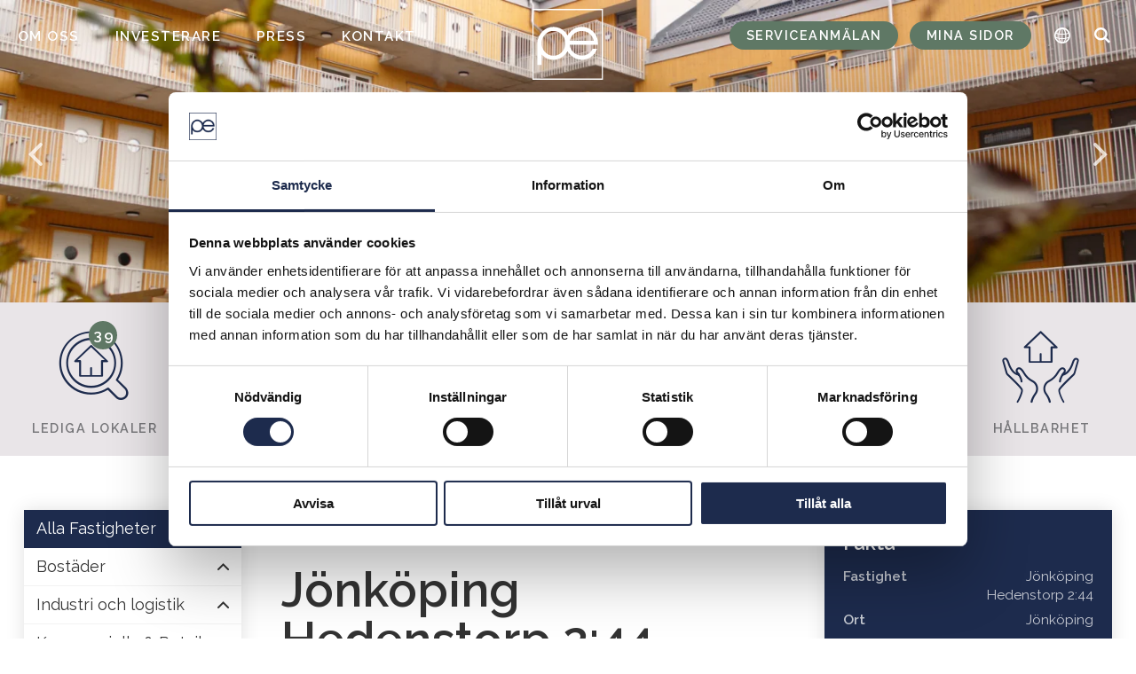

--- FILE ---
content_type: text/html; charset=UTF-8
request_url: https://poefastigheter.se/fastigheter/jonkoping-hedenstorp-244/
body_size: 11120
content:
<!doctype html>
<html lang="sv-SE">
<head>
	<meta charset="UTF-8" />
	<meta http-equiv="Content-Type" content="text/html; charset=UTF-8" />
	<meta name="viewport" content="width=device-width, initial-scale=1.0, maximum-scale=1"/>
	<meta name='robots' content='index, follow, max-image-preview:large, max-snippet:-1, max-video-preview:-1' />
	<style>img:is([sizes="auto" i], [sizes^="auto," i]) { contain-intrinsic-size: 3000px 1500px }</style>
	
	<!-- This site is optimized with the Yoast SEO plugin v26.3 - https://yoast.com/wordpress/plugins/seo/ -->
	<title>Jönköping Hedenstorp 2:44 - POE</title>
<link data-rocket-preload as="style" href="https://fonts.googleapis.com/css?family=Raleway%3A400%2C600%2C800&#038;display=swap" rel="preload">
<link href="https://fonts.googleapis.com/css?family=Raleway%3A400%2C600%2C800&#038;display=swap" media="print" onload="this.media=&#039;all&#039;" rel="stylesheet">
<noscript><link rel="stylesheet" href="https://fonts.googleapis.com/css?family=Raleway%3A400%2C600%2C800&#038;display=swap"></noscript>
	<link rel="canonical" href="https://poefastigheter.se/fastigheter/jonkoping-hedenstorp-244/" />
	<meta property="og:locale" content="sv_SE" />
	<meta property="og:type" content="article" />
	<meta property="og:title" content="Jönköping Hedenstorp 2:44 - POE" />
	<meta property="og:description" content="P&amp;E Fastigheter har i samarbete med Anicura byggt norra Europas modernaste djursjukhus för Anicura Jönköping i spännande modern arkitektur. Djursjukhuset stod klart och togs i bruk hösten 2020." />
	<meta property="og:url" content="https://poefastigheter.se/fastigheter/jonkoping-hedenstorp-244/" />
	<meta property="og:site_name" content="POE" />
	<meta property="article:modified_time" content="2021-08-24T11:17:34+00:00" />
	<meta property="og:image" content="https://poefastigheter.se/wp-content/uploads/2021/02/dsc0052-scaled.jpg" />
	<meta property="og:image:width" content="2560" />
	<meta property="og:image:height" content="1696" />
	<meta property="og:image:type" content="image/jpeg" />
	<meta name="twitter:card" content="summary_large_image" />
	<meta name="twitter:label1" content="Beräknad lästid" />
	<meta name="twitter:data1" content="1 minut" />
	<script type="application/ld+json" class="yoast-schema-graph">{"@context":"https://schema.org","@graph":[{"@type":"WebPage","@id":"https://poefastigheter.se/fastigheter/jonkoping-hedenstorp-244/","url":"https://poefastigheter.se/fastigheter/jonkoping-hedenstorp-244/","name":"Jönköping Hedenstorp 2:44 - POE","isPartOf":{"@id":"https://poefastigheter.se/#website"},"primaryImageOfPage":{"@id":"https://poefastigheter.se/fastigheter/jonkoping-hedenstorp-244/#primaryimage"},"image":{"@id":"https://poefastigheter.se/fastigheter/jonkoping-hedenstorp-244/#primaryimage"},"thumbnailUrl":"https://poefastigheter.se/wp-content/uploads/2021/02/dsc0052-scaled.jpg","datePublished":"2020-11-10T15:25:57+00:00","dateModified":"2021-08-24T11:17:34+00:00","breadcrumb":{"@id":"https://poefastigheter.se/fastigheter/jonkoping-hedenstorp-244/#breadcrumb"},"inLanguage":"sv-SE","potentialAction":[{"@type":"ReadAction","target":["https://poefastigheter.se/fastigheter/jonkoping-hedenstorp-244/"]}]},{"@type":"ImageObject","inLanguage":"sv-SE","@id":"https://poefastigheter.se/fastigheter/jonkoping-hedenstorp-244/#primaryimage","url":"https://poefastigheter.se/wp-content/uploads/2021/02/dsc0052-scaled.jpg","contentUrl":"https://poefastigheter.se/wp-content/uploads/2021/02/dsc0052-scaled.jpg","width":2560,"height":1696},{"@type":"BreadcrumbList","@id":"https://poefastigheter.se/fastigheter/jonkoping-hedenstorp-244/#breadcrumb","itemListElement":[{"@type":"ListItem","position":1,"name":"Hem","item":"https://poefastigheter.se/"},{"@type":"ListItem","position":2,"name":"Fastigheter","item":"https://poefastigheter.se/fastigheter/"},{"@type":"ListItem","position":3,"name":"Jönköping Hedenstorp 2:44"}]},{"@type":"WebSite","@id":"https://poefastigheter.se/#website","url":"https://poefastigheter.se/","name":"POE Fastigheter","description":"Vi skapar värden i framtidens fastigheter.","publisher":{"@id":"https://poefastigheter.se/#organization"},"potentialAction":[{"@type":"SearchAction","target":{"@type":"EntryPoint","urlTemplate":"https://poefastigheter.se/?s={search_term_string}"},"query-input":{"@type":"PropertyValueSpecification","valueRequired":true,"valueName":"search_term_string"}}],"inLanguage":"sv-SE"},{"@type":"Organization","@id":"https://poefastigheter.se/#organization","name":"POE Fastigheter","url":"https://poefastigheter.se/","logo":{"@type":"ImageObject","inLanguage":"sv-SE","@id":"https://poefastigheter.se/#/schema/logo/image/","url":"https://poefastigheter.se/wp-content/uploads/2021/02/cropped-ms-icon-310x310-1.png","contentUrl":"https://poefastigheter.se/wp-content/uploads/2021/02/cropped-ms-icon-310x310-1.png","width":512,"height":512,"caption":"POE Fastigheter"},"image":{"@id":"https://poefastigheter.se/#/schema/logo/image/"}}]}</script>
	<!-- / Yoast SEO plugin. -->


<link rel='dns-prefetch' href='//ajax.googleapis.com' />
<link rel='dns-prefetch' href='//cdnjs.cloudflare.com' />
<link rel='dns-prefetch' href='//translate.google.com' />
<link rel='dns-prefetch' href='//maps.googleapis.com' />
<link rel='dns-prefetch' href='//fonts.googleapis.com' />
<link href='https://fonts.gstatic.com' crossorigin rel='preconnect' />
<style id='classic-theme-styles-inline-css' type='text/css'>
/*! This file is auto-generated */
.wp-block-button__link{color:#fff;background-color:#32373c;border-radius:9999px;box-shadow:none;text-decoration:none;padding:calc(.667em + 2px) calc(1.333em + 2px);font-size:1.125em}.wp-block-file__button{background:#32373c;color:#fff;text-decoration:none}
</style>
<style id='global-styles-inline-css' type='text/css'>
:root{--wp--preset--aspect-ratio--square: 1;--wp--preset--aspect-ratio--4-3: 4/3;--wp--preset--aspect-ratio--3-4: 3/4;--wp--preset--aspect-ratio--3-2: 3/2;--wp--preset--aspect-ratio--2-3: 2/3;--wp--preset--aspect-ratio--16-9: 16/9;--wp--preset--aspect-ratio--9-16: 9/16;--wp--preset--color--black: #000000;--wp--preset--color--cyan-bluish-gray: #abb8c3;--wp--preset--color--white: #ffffff;--wp--preset--color--pale-pink: #f78da7;--wp--preset--color--vivid-red: #cf2e2e;--wp--preset--color--luminous-vivid-orange: #ff6900;--wp--preset--color--luminous-vivid-amber: #fcb900;--wp--preset--color--light-green-cyan: #7bdcb5;--wp--preset--color--vivid-green-cyan: #00d084;--wp--preset--color--pale-cyan-blue: #8ed1fc;--wp--preset--color--vivid-cyan-blue: #0693e3;--wp--preset--color--vivid-purple: #9b51e0;--wp--preset--gradient--vivid-cyan-blue-to-vivid-purple: linear-gradient(135deg,rgba(6,147,227,1) 0%,rgb(155,81,224) 100%);--wp--preset--gradient--light-green-cyan-to-vivid-green-cyan: linear-gradient(135deg,rgb(122,220,180) 0%,rgb(0,208,130) 100%);--wp--preset--gradient--luminous-vivid-amber-to-luminous-vivid-orange: linear-gradient(135deg,rgba(252,185,0,1) 0%,rgba(255,105,0,1) 100%);--wp--preset--gradient--luminous-vivid-orange-to-vivid-red: linear-gradient(135deg,rgba(255,105,0,1) 0%,rgb(207,46,46) 100%);--wp--preset--gradient--very-light-gray-to-cyan-bluish-gray: linear-gradient(135deg,rgb(238,238,238) 0%,rgb(169,184,195) 100%);--wp--preset--gradient--cool-to-warm-spectrum: linear-gradient(135deg,rgb(74,234,220) 0%,rgb(151,120,209) 20%,rgb(207,42,186) 40%,rgb(238,44,130) 60%,rgb(251,105,98) 80%,rgb(254,248,76) 100%);--wp--preset--gradient--blush-light-purple: linear-gradient(135deg,rgb(255,206,236) 0%,rgb(152,150,240) 100%);--wp--preset--gradient--blush-bordeaux: linear-gradient(135deg,rgb(254,205,165) 0%,rgb(254,45,45) 50%,rgb(107,0,62) 100%);--wp--preset--gradient--luminous-dusk: linear-gradient(135deg,rgb(255,203,112) 0%,rgb(199,81,192) 50%,rgb(65,88,208) 100%);--wp--preset--gradient--pale-ocean: linear-gradient(135deg,rgb(255,245,203) 0%,rgb(182,227,212) 50%,rgb(51,167,181) 100%);--wp--preset--gradient--electric-grass: linear-gradient(135deg,rgb(202,248,128) 0%,rgb(113,206,126) 100%);--wp--preset--gradient--midnight: linear-gradient(135deg,rgb(2,3,129) 0%,rgb(40,116,252) 100%);--wp--preset--font-size--small: 13px;--wp--preset--font-size--medium: 20px;--wp--preset--font-size--large: 36px;--wp--preset--font-size--x-large: 42px;--wp--preset--spacing--20: 0.44rem;--wp--preset--spacing--30: 0.67rem;--wp--preset--spacing--40: 1rem;--wp--preset--spacing--50: 1.5rem;--wp--preset--spacing--60: 2.25rem;--wp--preset--spacing--70: 3.38rem;--wp--preset--spacing--80: 5.06rem;--wp--preset--shadow--natural: 6px 6px 9px rgba(0, 0, 0, 0.2);--wp--preset--shadow--deep: 12px 12px 50px rgba(0, 0, 0, 0.4);--wp--preset--shadow--sharp: 6px 6px 0px rgba(0, 0, 0, 0.2);--wp--preset--shadow--outlined: 6px 6px 0px -3px rgba(255, 255, 255, 1), 6px 6px rgba(0, 0, 0, 1);--wp--preset--shadow--crisp: 6px 6px 0px rgba(0, 0, 0, 1);}:where(.is-layout-flex){gap: 0.5em;}:where(.is-layout-grid){gap: 0.5em;}body .is-layout-flex{display: flex;}.is-layout-flex{flex-wrap: wrap;align-items: center;}.is-layout-flex > :is(*, div){margin: 0;}body .is-layout-grid{display: grid;}.is-layout-grid > :is(*, div){margin: 0;}:where(.wp-block-columns.is-layout-flex){gap: 2em;}:where(.wp-block-columns.is-layout-grid){gap: 2em;}:where(.wp-block-post-template.is-layout-flex){gap: 1.25em;}:where(.wp-block-post-template.is-layout-grid){gap: 1.25em;}.has-black-color{color: var(--wp--preset--color--black) !important;}.has-cyan-bluish-gray-color{color: var(--wp--preset--color--cyan-bluish-gray) !important;}.has-white-color{color: var(--wp--preset--color--white) !important;}.has-pale-pink-color{color: var(--wp--preset--color--pale-pink) !important;}.has-vivid-red-color{color: var(--wp--preset--color--vivid-red) !important;}.has-luminous-vivid-orange-color{color: var(--wp--preset--color--luminous-vivid-orange) !important;}.has-luminous-vivid-amber-color{color: var(--wp--preset--color--luminous-vivid-amber) !important;}.has-light-green-cyan-color{color: var(--wp--preset--color--light-green-cyan) !important;}.has-vivid-green-cyan-color{color: var(--wp--preset--color--vivid-green-cyan) !important;}.has-pale-cyan-blue-color{color: var(--wp--preset--color--pale-cyan-blue) !important;}.has-vivid-cyan-blue-color{color: var(--wp--preset--color--vivid-cyan-blue) !important;}.has-vivid-purple-color{color: var(--wp--preset--color--vivid-purple) !important;}.has-black-background-color{background-color: var(--wp--preset--color--black) !important;}.has-cyan-bluish-gray-background-color{background-color: var(--wp--preset--color--cyan-bluish-gray) !important;}.has-white-background-color{background-color: var(--wp--preset--color--white) !important;}.has-pale-pink-background-color{background-color: var(--wp--preset--color--pale-pink) !important;}.has-vivid-red-background-color{background-color: var(--wp--preset--color--vivid-red) !important;}.has-luminous-vivid-orange-background-color{background-color: var(--wp--preset--color--luminous-vivid-orange) !important;}.has-luminous-vivid-amber-background-color{background-color: var(--wp--preset--color--luminous-vivid-amber) !important;}.has-light-green-cyan-background-color{background-color: var(--wp--preset--color--light-green-cyan) !important;}.has-vivid-green-cyan-background-color{background-color: var(--wp--preset--color--vivid-green-cyan) !important;}.has-pale-cyan-blue-background-color{background-color: var(--wp--preset--color--pale-cyan-blue) !important;}.has-vivid-cyan-blue-background-color{background-color: var(--wp--preset--color--vivid-cyan-blue) !important;}.has-vivid-purple-background-color{background-color: var(--wp--preset--color--vivid-purple) !important;}.has-black-border-color{border-color: var(--wp--preset--color--black) !important;}.has-cyan-bluish-gray-border-color{border-color: var(--wp--preset--color--cyan-bluish-gray) !important;}.has-white-border-color{border-color: var(--wp--preset--color--white) !important;}.has-pale-pink-border-color{border-color: var(--wp--preset--color--pale-pink) !important;}.has-vivid-red-border-color{border-color: var(--wp--preset--color--vivid-red) !important;}.has-luminous-vivid-orange-border-color{border-color: var(--wp--preset--color--luminous-vivid-orange) !important;}.has-luminous-vivid-amber-border-color{border-color: var(--wp--preset--color--luminous-vivid-amber) !important;}.has-light-green-cyan-border-color{border-color: var(--wp--preset--color--light-green-cyan) !important;}.has-vivid-green-cyan-border-color{border-color: var(--wp--preset--color--vivid-green-cyan) !important;}.has-pale-cyan-blue-border-color{border-color: var(--wp--preset--color--pale-cyan-blue) !important;}.has-vivid-cyan-blue-border-color{border-color: var(--wp--preset--color--vivid-cyan-blue) !important;}.has-vivid-purple-border-color{border-color: var(--wp--preset--color--vivid-purple) !important;}.has-vivid-cyan-blue-to-vivid-purple-gradient-background{background: var(--wp--preset--gradient--vivid-cyan-blue-to-vivid-purple) !important;}.has-light-green-cyan-to-vivid-green-cyan-gradient-background{background: var(--wp--preset--gradient--light-green-cyan-to-vivid-green-cyan) !important;}.has-luminous-vivid-amber-to-luminous-vivid-orange-gradient-background{background: var(--wp--preset--gradient--luminous-vivid-amber-to-luminous-vivid-orange) !important;}.has-luminous-vivid-orange-to-vivid-red-gradient-background{background: var(--wp--preset--gradient--luminous-vivid-orange-to-vivid-red) !important;}.has-very-light-gray-to-cyan-bluish-gray-gradient-background{background: var(--wp--preset--gradient--very-light-gray-to-cyan-bluish-gray) !important;}.has-cool-to-warm-spectrum-gradient-background{background: var(--wp--preset--gradient--cool-to-warm-spectrum) !important;}.has-blush-light-purple-gradient-background{background: var(--wp--preset--gradient--blush-light-purple) !important;}.has-blush-bordeaux-gradient-background{background: var(--wp--preset--gradient--blush-bordeaux) !important;}.has-luminous-dusk-gradient-background{background: var(--wp--preset--gradient--luminous-dusk) !important;}.has-pale-ocean-gradient-background{background: var(--wp--preset--gradient--pale-ocean) !important;}.has-electric-grass-gradient-background{background: var(--wp--preset--gradient--electric-grass) !important;}.has-midnight-gradient-background{background: var(--wp--preset--gradient--midnight) !important;}.has-small-font-size{font-size: var(--wp--preset--font-size--small) !important;}.has-medium-font-size{font-size: var(--wp--preset--font-size--medium) !important;}.has-large-font-size{font-size: var(--wp--preset--font-size--large) !important;}.has-x-large-font-size{font-size: var(--wp--preset--font-size--x-large) !important;}
:where(.wp-block-post-template.is-layout-flex){gap: 1.25em;}:where(.wp-block-post-template.is-layout-grid){gap: 1.25em;}
:where(.wp-block-columns.is-layout-flex){gap: 2em;}:where(.wp-block-columns.is-layout-grid){gap: 2em;}
:root :where(.wp-block-pullquote){font-size: 1.5em;line-height: 1.6;}
</style>
<link rel='stylesheet' id='bootstrap-tables-css' href='https://poefastigheter.se/wp-content/themes/poe/assets/css/bootstrap.min.css?ver=6.8.3' type='text/css' media='all' />
<link data-minify="1" rel='stylesheet' id='bootstrap-tables-theme-css' href='https://poefastigheter.se/wp-content/cache/min/1/wp-content/themes/poe/assets/css/bootstrap-theme.css?ver=1765866238' type='text/css' media='all' />

<link data-minify="1" rel='stylesheet' id='mmenu-styles-css' href='https://poefastigheter.se/wp-content/cache/min/1/ajax/libs/jQuery.mmenu/7.3.3/jquery.mmenu.all.css?ver=1765866238' type='text/css' media='all' />
<link data-minify="1" rel='stylesheet' id='slick-styles-css' href='https://poefastigheter.se/wp-content/cache/min/1/ajax/libs/slick-carousel/1.9.0/slick.min.css?ver=1765866238' type='text/css' media='all' />
<link data-minify="1" rel='stylesheet' id='slick-theme-styles-css' href='https://poefastigheter.se/wp-content/cache/min/1/wp-content/themes/poe/assets/css/_components/slick-theme.css?ver=1765866238' type='text/css' media='all' />
<link data-minify="1" rel='stylesheet' id='poe-style-css' href='https://poefastigheter.se/wp-content/cache/min/1/wp-content/themes/poe/style.css?ver=1765866238' type='text/css' media='all' />
<link data-minify="1" rel='stylesheet' id='dashicons-css' href='https://poefastigheter.se/wp-content/cache/min/1/wp-includes/css/dashicons.min.css?ver=1765866238' type='text/css' media='all' />
<link rel="https://api.w.org/" href="https://poefastigheter.se/wp-json/" /><link rel='shortlink' href='https://poefastigheter.se/?p=906' />
<!-- Google Tag Manager -->
<script>(function(w,d,s,l,i){w[l]=w[l]||[];w[l].push({'gtm.start':
new Date().getTime(),event:'gtm.js'});var f=d.getElementsByTagName(s)[0],
j=d.createElement(s),dl=l!='dataLayer'?'&l='+l:'';j.async=true;j.src=
'https://www.googletagmanager.com/gtm.js?id='+i+dl;f.parentNode.insertBefore(j,f);
})(window,document,'script','dataLayer','GTM-P7DP6SK');</script>
<!-- End Google Tag Manager -->
<link rel="icon" href="https://poefastigheter.se/wp-content/uploads/2021/02/cropped-ms-icon-310x310-1-150x150.png" sizes="32x32" />
<link rel="icon" href="https://poefastigheter.se/wp-content/uploads/2021/02/cropped-ms-icon-310x310-1-300x300.png" sizes="192x192" />
<link rel="apple-touch-icon" href="https://poefastigheter.se/wp-content/uploads/2021/02/cropped-ms-icon-310x310-1-300x300.png" />
<meta name="msapplication-TileImage" content="https://poefastigheter.se/wp-content/uploads/2021/02/cropped-ms-icon-310x310-1-300x300.png" />
<meta name="generator" content="WP Rocket 3.20.0.3" data-wpr-features="wpr_minify_js wpr_minify_css wpr_preload_links wpr_desktop" /></head>
<body data-rsssl=1>
<!-- Google Tag Manager (noscript) -->
<noscript><iframe src="https://www.googletagmanager.com/ns.html?id=GTM-P7DP6SK"
height="0" width="0" style="display:none;visibility:hidden"></iframe></noscript>
<!-- End Google Tag Manager (noscript) -->
	<div data-rocket-location-hash="f123ba6728fb67f546eea5bd5899bb87" class="super-container">
				<div id="navigation">
    <a class="logotype" href="https://poefastigheter.se/"><img src="https://poefastigheter.se/wp-content/themes/poe/assets/images/logotype-white.svg" alt="POE" loading="lazy"></a>
    <ul id="menu-topmenyn" class="menu"><li id="menu-item-196" class="menu-item menu-item-type-post_type menu-item-object-page menu-item-196"><a href="https://poefastigheter.se/om-oss/">Om oss</a></li>
<li id="menu-item-1779" class="menu-item menu-item-type-post_type menu-item-object-page menu-item-1779"><a href="https://poefastigheter.se/investerare/">Investerare</a></li>
<li id="menu-item-195" class="menu-item menu-item-type-post_type_archive menu-item-object-press menu-item-195"><a href="https://poefastigheter.se/press/">Press</a></li>
<li id="menu-item-197" class="menu-item menu-item-type-post_type menu-item-object-page menu-item-197"><a href="https://poefastigheter.se/kontaktsida/">Kontakt</a></li>
					<li class="menuitem-button services-button"><a href="https://poefastigheter.se/hyresgaster/serviceanmalan/">Serviceanmälan</a></li>
							<li class="menuitem-button mypages-button"><a href="https://minasidor.poefastigheter.se/">Mina sidor</a></li>
		        			<li class="menuitem-translate" role="menuitem"><a href="https://poefastigheter.se/oversatt/"><span>Översätt</span></a></li>
				<li class="menuitem-search" role="menuitem">
			<a href="#"><span>Sök</span></a>
			<form method="get" class="search-group" roll="search" id="searchform" action="https://poefastigheter.se/">
				<input type="text" name="s" class="field" role="searchbox" placeholder="Vad letar du efter?">
				<button class="icon" role="button" value="Sök"><span>Sök</span></button>
			</form>
		</li>
		<li class="menuitem-mobile"><a href="#menu"><span>Meny</span></a></li>
		</ul></div>				<header data-rocket-location-hash="c68188da780f11c554c4d18cceaef351" id="header">
    <div data-rocket-location-hash="c6d20adec0f3fadef027067e3cc83929" class="slideshow">
                        
                
                                        
                                                                                            
<div class="slide">
    <picture>
        <source media="(max-width: 599px)" srcset="https://poefastigheter.se/wp-content/uploads/2020/08/untitled1251-480x320.png">
        <source media="(min-width: 600px) and (max-width: 899px)" srcset="https://poefastigheter.se/wp-content/uploads/2020/08/untitled1251-800x320.png">
        <source media="(min-width: 900px) and (max-width: 1199px)" srcset="https://poefastigheter.se/wp-content/uploads/2020/08/untitled1251-1024x320.png">
        <source media="(min-width: 1200px) and (max-width: 1799px)" srcset="https://poefastigheter.se/wp-content/uploads/2020/08/untitled1251-1500x400.png">
        <source media="(min-width: 1800px)" srcset="https://poefastigheter.se/wp-content/uploads/2020/08/untitled1251-2000x450.png">
        <img                 class="not-lazy"
             src="https://poefastigheter.se/wp-content/uploads/2020/08/untitled1251-2000x450.png" alt=""
                        fetchpriority="high"
            >
    </picture>
                </div>                                                                                                
<div class="slide">
    <picture>
        <source media="(max-width: 599px)" srcset="https://poefastigheter.se/wp-content/uploads/2021/02/namnlos-design-19-480x320.png">
        <source media="(min-width: 600px) and (max-width: 899px)" srcset="https://poefastigheter.se/wp-content/uploads/2021/02/namnlos-design-19-800x320.png">
        <source media="(min-width: 900px) and (max-width: 1199px)" srcset="https://poefastigheter.se/wp-content/uploads/2021/02/namnlos-design-19-1024x320.png">
        <source media="(min-width: 1200px) and (max-width: 1799px)" srcset="https://poefastigheter.se/wp-content/uploads/2021/02/namnlos-design-19-1500x400.png">
        <source media="(min-width: 1800px)" srcset="https://poefastigheter.se/wp-content/uploads/2021/02/namnlos-design-19-2000x450.png">
        <img  src="https://poefastigheter.se/wp-content/uploads/2021/02/namnlos-design-19-2000x450.png" alt=""
                        loading="lazy"
            >
    </picture>
                </div>                                                                                                
<div class="slide">
    <picture>
        <source media="(max-width: 599px)" srcset="https://poefastigheter.se/wp-content/uploads/2021/02/namnlos-design-15-480x320.png">
        <source media="(min-width: 600px) and (max-width: 899px)" srcset="https://poefastigheter.se/wp-content/uploads/2021/02/namnlos-design-15-800x320.png">
        <source media="(min-width: 900px) and (max-width: 1199px)" srcset="https://poefastigheter.se/wp-content/uploads/2021/02/namnlos-design-15-1024x320.png">
        <source media="(min-width: 1200px) and (max-width: 1799px)" srcset="https://poefastigheter.se/wp-content/uploads/2021/02/namnlos-design-15-1500x400.png">
        <source media="(min-width: 1800px)" srcset="https://poefastigheter.se/wp-content/uploads/2021/02/namnlos-design-15-2000x450.png">
        <img  src="https://poefastigheter.se/wp-content/uploads/2021/02/namnlos-design-15-2000x450.png" alt=""
                        loading="lazy"
            >
    </picture>
                </div>                                                                                                
<div class="slide">
    <picture>
        <source media="(max-width: 599px)" srcset="https://poefastigheter.se/wp-content/uploads/2021/02/fotoelia-480x320.png">
        <source media="(min-width: 600px) and (max-width: 899px)" srcset="https://poefastigheter.se/wp-content/uploads/2021/02/fotoelia-800x320.png">
        <source media="(min-width: 900px) and (max-width: 1199px)" srcset="https://poefastigheter.se/wp-content/uploads/2021/02/fotoelia-1024x320.png">
        <source media="(min-width: 1200px) and (max-width: 1799px)" srcset="https://poefastigheter.se/wp-content/uploads/2021/02/fotoelia-1500x400.png">
        <source media="(min-width: 1800px)" srcset="https://poefastigheter.se/wp-content/uploads/2021/02/fotoelia-2000x450.png">
        <img  src="https://poefastigheter.se/wp-content/uploads/2021/02/fotoelia-2000x450.png" alt=""
                        loading="lazy"
            >
    </picture>
                </div>                                                                                                
<div class="slide">
    <picture>
        <source media="(max-width: 599px)" srcset="https://poefastigheter.se/wp-content/uploads/2021/02/namnls-design-4-480x320.png">
        <source media="(min-width: 600px) and (max-width: 899px)" srcset="https://poefastigheter.se/wp-content/uploads/2021/02/namnls-design-4-800x320.png">
        <source media="(min-width: 900px) and (max-width: 1199px)" srcset="https://poefastigheter.se/wp-content/uploads/2021/02/namnls-design-4-1024x320.png">
        <source media="(min-width: 1200px) and (max-width: 1799px)" srcset="https://poefastigheter.se/wp-content/uploads/2021/02/namnls-design-4-1500x400.png">
        <source media="(min-width: 1800px)" srcset="https://poefastigheter.se/wp-content/uploads/2021/02/namnls-design-4-2000x450.png">
        <img  src="https://poefastigheter.se/wp-content/uploads/2021/02/namnls-design-4-2000x450.png" alt=""
                        loading="lazy"
            >
    </picture>
                </div>                                                                    </div>
    
    </header>

				<div data-rocket-location-hash="5c73f03c0c1e7d05883466a135a21714" id="sub-navigation">
		    		<div data-rocket-location-hash="0841f15ebf099eeaba6f2c7f735d0671" class="container">
		<ul>
			<li class=" ">
                				<a href="https://poefastigheter.se/lediga-lokaler/">
					<span class="icon-lediga-lokaler"></span>          
					Lediga lokaler
					<span class="badge">
                    39                    </span>
				</a>
			</li>
			<li class="current-menu-item">
				<a href="https://poefastigheter.se/fastigheter/">
					<span class="icon-fastigheter"></span>
					Fastigheter
				</a>
			</li>
			<li class=" ">
				<a href="https://poefastigheter.se/lagenheter/">
					<span id="iconmoon" class="icon-lediga-lgh"></span>
					Lediga lägenheter
					<span class="badge badge-lediga-lgh">
                    25                    </span>
				</a>
			</li>
			<li class="">
				<a href="https://poefastigheter.se/hyresgaster/">
					<span class="icon-hyresgaster"></span>
					Hyresgäster
				</a>
			</li>
			<li class="">
				<a href="https://poefastigheter.se/projekt/">
					<span class="icon-projekt"></span>
					Projekt
				</a>
			</li>
			<li class="">
				<a href="https://poefastigheter.se/hallbarhet/">
					<span class="icon-hallbarhet"></span>
					Hållbarhet
				</a>
			</li>			
		</ul>
	</div>
</div>
<section data-rocket-location-hash="4f8a5c942578bf88a81f773e18d94868" id="entry">
    <div data-rocket-location-hash="ca23f7c07336b7cf8c7766d2ffffc9d9" class="container">
    	<aside class="sidebar-left">
			<div>
	
	
	
			<ul class='parent-sidebar-menu' id='sub-menu'><li><a href='https://poefastigheter.se/fastigheter/'>Alla Fastigheter</a><ul class='sub-menu'><li class='closed'><a>Bostäder</a><span class='dashicons'></span><ul class='sub-menu'><li class=''><a href='https://poefastigheter.se/fastigheter/jarl-2/'>Jarl 2</a></li><li class=''><a href='https://poefastigheter.se/fastigheter/kopmannen-1/'>Köpmannen 1</a></li><li class=''><a href='https://poefastigheter.se/fastigheter/puman-2/'>Puman 2</a></li><li class=''><a href='https://poefastigheter.se/fastigheter/rapsen-15/'>Rapsen 15</a></li><li class=''><a href='https://poefastigheter.se/fastigheter/skrikan-1/'>Skrikan 1</a></li><li class=''><a href='https://poefastigheter.se/fastigheter/skoldpaddan-1/'>Sköldpaddan 1</a></li><li class=''><a href='https://poefastigheter.se/fastigheter/skoldpaddan-2/'>Sköldpaddan 4</a></li></ul></li><li class='closed'><a>Industri och logistik</a><span class='dashicons'></span><ul class='sub-menu'><li class=''><a href='https://poefastigheter.se/fastigheter/alhagen-1/'>Alhagen 1</a></li><li class=''><a href='https://poefastigheter.se/fastigheter/bilen-6-och-bilen-12-kalmar/'>Bilen 6</a></li><li class=''><a href='https://poefastigheter.se/fastigheter/bilen-12/'>Bilen 12</a></li><li class=''><a href='https://poefastigheter.se/fastigheter/blabaret-10/'>Blåbäret 10</a></li><li class=''><a href='https://poefastigheter.se/fastigheter/dokumentet-5/'>Dokumentet 5</a></li><li class=''><a href='https://poefastigheter.se/fastigheter/industriparken/'>Elefanten 1</a></li><li class=''><a href='https://poefastigheter.se/fastigheter/grusasen-934/'>Grusåsen 9:34</a></li><li class=''><a href='https://poefastigheter.se/fastigheter/nybro-tallen-58/'>Nybro Tallen 58</a></li><li class=''><a href='https://poefastigheter.se/fastigheter/odonet-1/'>Odonet 1</a></li><li class=''><a href='https://poefastigheter.se/fastigheter/palmen-6/'>Palmen 6</a></li></ul></li><li class='closed'><a>Kommersiella &amp; Retail</a><span class='dashicons'></span><ul class='sub-menu'><li class=''><a href='https://poefastigheter.se/fastigheter/almen-6/'>Almen 6</a></li><li class=''><a href='https://poefastigheter.se/fastigheter/andelen-3/'>Andelen 3</a></li><li class=''><a href='https://poefastigheter.se/fastigheter/fastighet-a/'>Ansvaret 2</a></li><li class=''><a href='https://poefastigheter.se/fastigheter/fastighet-x/'>Apeln 44</a></li><li class=''><a href='https://poefastigheter.se/fastigheter/apotekaren-23/'>Apotekaren 23</a></li><li class=''><a href='https://poefastigheter.se/fastigheter/fastighet-z/'>Apoteket 6</a></li><li class=''><a href='https://poefastigheter.se/fastigheter/fastighet-xy/'>Asken 2</a></li><li class=''><a href='https://poefastigheter.se/fastigheter/astern-11/'>Astern 11</a></li><li class=''><a href='https://poefastigheter.se/fastigheter/hansa-city/'>Bilen 11</a></li><li class=''><a href='https://poefastigheter.se/fastigheter/borgholm-131/'>Borgholm 13:1</a></li></ul></li><li class='open'><a>Samhällsfastigheter</a><span class='dashicons'></span><ul class='sub-menu'><li class=''><a href='https://poefastigheter.se/fastigheter/bjornhovda-25427/'>Björnhovda 25:427</a></li><li class=''><a href='https://poefastigheter.se/fastigheter/borgholm-sodvik-2712/'>Borgholm Södvik 27:12</a></li><li class=''><a href='https://poefastigheter.se/fastigheter/eldaren-1/'>Eldaren 1</a></li><li class=''><a href='https://poefastigheter.se/fastigheter/jarl-1/'>Jarl 1</a></li><li class='current-menu-item current_page_item'><a href='https://poefastigheter.se/fastigheter/jonkoping-hedenstorp-244/'>Jönköping Hedenstorp 2:44</a></li><li class=''><a href='https://poefastigheter.se/fastigheter/nornan-32/'>Nornan 32</a></li><li class=''><a href='https://poefastigheter.se/fastigheter/svarvaren-1/'>Svarvaren 1</a></li></ul></li></ul></li></ul>	
</div>		</aside>
      	<div class="content">
			<p id="breadcrumbs"><span><span><a href="https://poefastigheter.se/">Hem</a></span> » <span><a href="https://poefastigheter.se/fastigheter/">Fastigheter</a></span> » <span class="breadcrumb_last" aria-current="page">Jönköping Hedenstorp 2:44</span></span></p>			
				
		        <h1>Jönköping Hedenstorp 2:44</h1>		        		        				<p>P&amp;E Fastigheter har i samarbete med Anicura byggt norra Europas modernaste djursjukhus för Anicura Jönköping i spännande modern arkitektur. Djursjukhuset stod klart och togs i bruk hösten 2020. Anicuras klinik ligger i Hedenstorp, ett industriområde i västra Jönköping. Byggnaden är ca 4 000 m² och utgörs av två moderna laduhuskroppar med sammanbindande korridorer, omgivna av parkeringar och hundgårdar anpassade för Anicuras verksamhet.</p>
<p>Besöksadressen är Hjortronvägen 8.</p>
<p><a href="https://www.anicura.se/djursjukhuset-i-jonkoping/" target="_blank" rel="noopener">Anicura Jönköping</a></p>
				
      	</div>
      	<aside class="sidebar-right">
      		<article class="puff puff-information">
			<div class="puff-wrapper">
				<div class="puff-wrap">
					<h4>Fakta</h4>
					<table>
						<tr>
							<td>Fastighet</td>
							<td>Jönköping Hedenstorp 2:44</td>
						</tr>
						<tr>
							<td>Ort</td>
							<td>Jönköping</td>
						</tr>
						<tr>
							<td>Typ</td>
							<td>Djursjukhus</td>
						</tr>
						<tr>
							<td>Yta</td>
							<td>3 762 m²</td>
						</tr>
						<tr>
							<td>Uppdrag</td>
							<td></td>
						</tr>
						<tr>
							<td>Ägare</td>
							<td>Jkpg Property AB</td>
						</tr>
						<tr>
							<td>Affärsområde</td>
							<td>Förvaltning</td>
						</tr>
						<tr>
							<td>Segment</td>
							<td>
																									Samhällsfastigheter															</td>	
						</tr>
					</table>
				</div>
			</div>
		</article>
					<div class="puff">
				<div class="puff-wrapper">
					<div id="map" style="height: 320px;"></div>
				</div>
			</div>
				    </div>
</section>
    <footer data-rocket-location-hash="9f40fbca30c6b1c0986897723c918edd" id="footer">
        <div data-rocket-location-hash="04b24f2a01e05ca636ff58e62299aa1e" class="container">
	        <div class="cell-3">
	        			        	<h3>Kalmar</h3>
		        
				<p>
											<strong>Telefon:</strong> <a href="tel:0480-590 88">0480-590 88</a><br />
					
											<strong>E-post:</strong> <a href="mailto:info@poefastigheter.se">info@poefastigheter.se</a><br />
					
											<strong>Postadress:</strong> Box 53 | 391 20 Kalmar<br />
					
											<strong>Besöksadress:</strong> Västra Sjögatan 9 | 392 32 Kalmar<br />
									</p>
	        </div>
	        <div class="cell-3">
						        	<h3>Jönköping</h3>
		        
				<p>
											<strong>Telefon:</strong> <a href="tel:036-440 89 00">036-440 89 00</a><br />
					
											<strong>E-post:</strong> <a href="mailto:jonkoping@poefastigheter.se">jonkoping@poefastigheter.se</a><br />
					
											<strong>Postadress:</strong> Box 2232 | 550 02 Jönköping<br />
					
											<strong>Besöksadress:</strong> Verkstadsgatan 1 | 553 17 Jönköping<br />
									</p>
	        </div>
		<div class="cell-3">
					        	<h3>Linköping</h3>
		        
				<p>
											<strong>Telefon:</strong> <a href="tel:013-23 95 51">013-23 95 51</a><br />
					
											<strong>E-post:</strong> <a href="mailto:info@poefastigheter.se">info@poefastigheter.se</a><br />
					
											<strong>Postadress:</strong> Norra Oskarsgatan 31 | 582 73 Linköping<br />
					
											<strong>Besöksadress:</strong> Norra Oskarsgatan 31 | 582 73 Linköping<br />
									</p>
	        </div>
	        <div class="cell-1">
		        <div class="social">
		        	<p>Följ oss på		        	<!--<a href="#" class="icon-facebook"></a>
		        	<a href="#" class="icon-instagram"></a>-->
		        			        			        		<a href="https://se.linkedin.com/company/p-e-fastighetspartner-ab" target="_blank" class="icon-linkedin"></a>
		        								        			        		<a href="https://www.facebook.com/people/PE-Fastigheter/61552230568446/" target="_blank" class="icon-facebook"></a>
		        								        			        		<a href="https://www.instagram.com/poefastigheter/" target="_blank" class="icon-instagram"></a>
		        			        	</p>
		        </div>
	        </div>
        </div>
    </footer>
</div><!-- /div.super-container -->
<nav id="menu">
	<ul id="menu-huvudmeny" class="menu"><li id="menu-item-136" class="menu-item menu-item-type-post_type menu-item-object-page menu-item-has-children menu-item-136"><a href="https://poefastigheter.se/om-oss/">Om oss</a>
<ul class="sub-menu">
	<li id="menu-item-525" class="menu-item menu-item-type-post_type menu-item-object-page menu-item-525"><a href="https://poefastigheter.se/om-oss/var-historia/">Vår historia</a></li>
	<li id="menu-item-631" class="menu-item menu-item-type-post_type menu-item-object-page menu-item-631"><a href="https://poefastigheter.se/om-oss/vara-tjanster/">Våra tjänster</a></li>
	<li id="menu-item-510" class="menu-item menu-item-type-post_type menu-item-object-page menu-item-510"><a href="https://poefastigheter.se/om-oss/karriar/">Karriär</a></li>
	<li id="menu-item-568" class="menu-item menu-item-type-post_type menu-item-object-page menu-item-568"><a href="https://poefastigheter.se/om-oss/karriar/lediga-tjanster/">Lediga tjänster</a></li>
</ul>
</li>
<li id="menu-item-144" class="menu-item menu-item-type-post_type menu-item-object-page menu-item-has-children menu-item-144"><a href="https://poefastigheter.se/kontaktsida/">Kontakt</a>
<ul class="sub-menu">
	<li id="menu-item-670" class="menu-item menu-item-type-post_type menu-item-object-page menu-item-670"><a href="https://poefastigheter.se/kontaktsida/kalmar/">Kalmar</a></li>
	<li id="menu-item-675" class="menu-item menu-item-type-post_type menu-item-object-page menu-item-675"><a href="https://poefastigheter.se/kontaktsida/jonkoping/">Jönköping</a></li>
	<li id="menu-item-3493" class="menu-item menu-item-type-post_type menu-item-object-page menu-item-3493"><a href="https://poefastigheter.se/kontaktsida/linkoping/">Linköping</a></li>
</ul>
</li>
<li id="menu-item-160" class="menu-item menu-item-type-post_type_archive menu-item-object-press menu-item-160"><a href="https://poefastigheter.se/press/">Press</a></li>
<li id="menu-item-207" class="menu-item menu-item-type-post_type menu-item-object-page menu-item-has-children menu-item-207"><a href="https://poefastigheter.se/investerare/">För investerare</a>
<ul class="sub-menu">
	<li id="menu-item-1684" class="menu-item menu-item-type-post_type menu-item-object-page menu-item-1684"><a href="https://poefastigheter.se/vision-och-affarside/">Vision och affärsidé</a></li>
</ul>
</li>
<li id="menu-item-208" class="menu-item menu-item-type-post_type menu-item-object-page menu-item-has-children menu-item-208"><a href="https://poefastigheter.se/hallbarhet/">Hållbarhet</a>
<ul class="sub-menu">
	<li id="menu-item-3850" class="menu-item menu-item-type-post_type menu-item-object-page menu-item-3850"><a href="https://poefastigheter.se/hallbarhet/hallbarhetsstrategi/">Hållbarhetsstrategi</a></li>
</ul>
</li>
<li id="menu-item-209" class="menu-item menu-item-type-post_type menu-item-object-page menu-item-has-children menu-item-209"><a href="https://poefastigheter.se/hyresgaster/">För hyresgäster</a>
<ul class="sub-menu">
	<li id="menu-item-528" class="menu-item menu-item-type-post_type menu-item-object-page menu-item-528"><a href="https://poefastigheter.se/hyresgaster/serviceanmalan/">Serviceanmälan</a></li>
	<li id="menu-item-1507" class="menu-item menu-item-type-post_type menu-item-object-page menu-item-1507"><a href="https://poefastigheter.se/hyresgaster/mina-sidor/">Mina sidor</a></li>
	<li id="menu-item-1402" class="menu-item menu-item-type-post_type menu-item-object-page menu-item-1402"><a href="https://poefastigheter.se/hyresgaster/uthyrningspolicy/">Uthyrningspolicy</a></li>
	<li id="menu-item-1574" class="menu-item menu-item-type-post_type menu-item-object-page menu-item-1574"><a href="https://poefastigheter.se/hyresgaster/uthyrningsregler/">Uthyrningsregler</a></li>
	<li id="menu-item-699" class="menu-item menu-item-type-post_type menu-item-object-page menu-item-699"><a href="https://poefastigheter.se/hyresgaster/gdpr/">GDPR</a></li>
	<li id="menu-item-2082" class="menu-item menu-item-type-post_type menu-item-object-page menu-item-2082"><a href="https://poefastigheter.se/hyresgaster/kamerasakerhet/">Kamerasäkerhet</a></li>
</ul>
</li>
<li id="menu-item-210" class="menu-item menu-item-type-post_type_archive menu-item-object-estates menu-item-210"><a href="https://poefastigheter.se/fastigheter/">Fastigheter</a></li>
<li id="menu-item-211" class="menu-item menu-item-type-post_type_archive menu-item-object-projects menu-item-211"><a href="https://poefastigheter.se/projekt/">Projekt</a></li>
<li id="menu-item-513" class="menu-item menu-item-type-post_type menu-item-object-page menu-item-513"><a href="https://poefastigheter.se/om-oss/karriar/">Karriär</a></li>
</ul></nav>
<script type="speculationrules">
{"prefetch":[{"source":"document","where":{"and":[{"href_matches":"\/*"},{"not":{"href_matches":["\/wp-*.php","\/wp-admin\/*","\/wp-content\/uploads\/*","\/wp-content\/*","\/wp-content\/plugins\/*","\/wp-content\/themes\/poe\/*","\/*\\?(.+)"]}},{"not":{"selector_matches":"a[rel~=\"nofollow\"]"}},{"not":{"selector_matches":".no-prefetch, .no-prefetch a"}}]},"eagerness":"conservative"}]}
</script>
<script>
	function googleTranslateElementInit() {
	    window.onload = function() {
	        new google.translate.TranslateElement({
	                pageLanguage: 'sv'
	            },
	            'google_translate_element'
	        );
	    }
	}
</script>
<script type="text/javascript" id="rocket-browser-checker-js-after">
/* <![CDATA[ */
"use strict";var _createClass=function(){function defineProperties(target,props){for(var i=0;i<props.length;i++){var descriptor=props[i];descriptor.enumerable=descriptor.enumerable||!1,descriptor.configurable=!0,"value"in descriptor&&(descriptor.writable=!0),Object.defineProperty(target,descriptor.key,descriptor)}}return function(Constructor,protoProps,staticProps){return protoProps&&defineProperties(Constructor.prototype,protoProps),staticProps&&defineProperties(Constructor,staticProps),Constructor}}();function _classCallCheck(instance,Constructor){if(!(instance instanceof Constructor))throw new TypeError("Cannot call a class as a function")}var RocketBrowserCompatibilityChecker=function(){function RocketBrowserCompatibilityChecker(options){_classCallCheck(this,RocketBrowserCompatibilityChecker),this.passiveSupported=!1,this._checkPassiveOption(this),this.options=!!this.passiveSupported&&options}return _createClass(RocketBrowserCompatibilityChecker,[{key:"_checkPassiveOption",value:function(self){try{var options={get passive(){return!(self.passiveSupported=!0)}};window.addEventListener("test",null,options),window.removeEventListener("test",null,options)}catch(err){self.passiveSupported=!1}}},{key:"initRequestIdleCallback",value:function(){!1 in window&&(window.requestIdleCallback=function(cb){var start=Date.now();return setTimeout(function(){cb({didTimeout:!1,timeRemaining:function(){return Math.max(0,50-(Date.now()-start))}})},1)}),!1 in window&&(window.cancelIdleCallback=function(id){return clearTimeout(id)})}},{key:"isDataSaverModeOn",value:function(){return"connection"in navigator&&!0===navigator.connection.saveData}},{key:"supportsLinkPrefetch",value:function(){var elem=document.createElement("link");return elem.relList&&elem.relList.supports&&elem.relList.supports("prefetch")&&window.IntersectionObserver&&"isIntersecting"in IntersectionObserverEntry.prototype}},{key:"isSlowConnection",value:function(){return"connection"in navigator&&"effectiveType"in navigator.connection&&("2g"===navigator.connection.effectiveType||"slow-2g"===navigator.connection.effectiveType)}}]),RocketBrowserCompatibilityChecker}();
/* ]]> */
</script>
<script type="text/javascript" id="rocket-preload-links-js-extra">
/* <![CDATA[ */
var RocketPreloadLinksConfig = {"excludeUris":"\/(?:.+\/)?feed(?:\/(?:.+\/?)?)?$|\/(?:.+\/)?embed\/|\/(index.php\/)?(.*)wp-json(\/.*|$)|\/refer\/|\/go\/|\/recommend\/|\/recommends\/","usesTrailingSlash":"1","imageExt":"jpg|jpeg|gif|png|tiff|bmp|webp|avif|pdf|doc|docx|xls|xlsx|php","fileExt":"jpg|jpeg|gif|png|tiff|bmp|webp|avif|pdf|doc|docx|xls|xlsx|php|html|htm","siteUrl":"https:\/\/poefastigheter.se","onHoverDelay":"100","rateThrottle":"3"};
/* ]]> */
</script>
<script type="text/javascript" id="rocket-preload-links-js-after">
/* <![CDATA[ */
(function() {
"use strict";var r="function"==typeof Symbol&&"symbol"==typeof Symbol.iterator?function(e){return typeof e}:function(e){return e&&"function"==typeof Symbol&&e.constructor===Symbol&&e!==Symbol.prototype?"symbol":typeof e},e=function(){function i(e,t){for(var n=0;n<t.length;n++){var i=t[n];i.enumerable=i.enumerable||!1,i.configurable=!0,"value"in i&&(i.writable=!0),Object.defineProperty(e,i.key,i)}}return function(e,t,n){return t&&i(e.prototype,t),n&&i(e,n),e}}();function i(e,t){if(!(e instanceof t))throw new TypeError("Cannot call a class as a function")}var t=function(){function n(e,t){i(this,n),this.browser=e,this.config=t,this.options=this.browser.options,this.prefetched=new Set,this.eventTime=null,this.threshold=1111,this.numOnHover=0}return e(n,[{key:"init",value:function(){!this.browser.supportsLinkPrefetch()||this.browser.isDataSaverModeOn()||this.browser.isSlowConnection()||(this.regex={excludeUris:RegExp(this.config.excludeUris,"i"),images:RegExp(".("+this.config.imageExt+")$","i"),fileExt:RegExp(".("+this.config.fileExt+")$","i")},this._initListeners(this))}},{key:"_initListeners",value:function(e){-1<this.config.onHoverDelay&&document.addEventListener("mouseover",e.listener.bind(e),e.listenerOptions),document.addEventListener("mousedown",e.listener.bind(e),e.listenerOptions),document.addEventListener("touchstart",e.listener.bind(e),e.listenerOptions)}},{key:"listener",value:function(e){var t=e.target.closest("a"),n=this._prepareUrl(t);if(null!==n)switch(e.type){case"mousedown":case"touchstart":this._addPrefetchLink(n);break;case"mouseover":this._earlyPrefetch(t,n,"mouseout")}}},{key:"_earlyPrefetch",value:function(t,e,n){var i=this,r=setTimeout(function(){if(r=null,0===i.numOnHover)setTimeout(function(){return i.numOnHover=0},1e3);else if(i.numOnHover>i.config.rateThrottle)return;i.numOnHover++,i._addPrefetchLink(e)},this.config.onHoverDelay);t.addEventListener(n,function e(){t.removeEventListener(n,e,{passive:!0}),null!==r&&(clearTimeout(r),r=null)},{passive:!0})}},{key:"_addPrefetchLink",value:function(i){return this.prefetched.add(i.href),new Promise(function(e,t){var n=document.createElement("link");n.rel="prefetch",n.href=i.href,n.onload=e,n.onerror=t,document.head.appendChild(n)}).catch(function(){})}},{key:"_prepareUrl",value:function(e){if(null===e||"object"!==(void 0===e?"undefined":r(e))||!1 in e||-1===["http:","https:"].indexOf(e.protocol))return null;var t=e.href.substring(0,this.config.siteUrl.length),n=this._getPathname(e.href,t),i={original:e.href,protocol:e.protocol,origin:t,pathname:n,href:t+n};return this._isLinkOk(i)?i:null}},{key:"_getPathname",value:function(e,t){var n=t?e.substring(this.config.siteUrl.length):e;return n.startsWith("/")||(n="/"+n),this._shouldAddTrailingSlash(n)?n+"/":n}},{key:"_shouldAddTrailingSlash",value:function(e){return this.config.usesTrailingSlash&&!e.endsWith("/")&&!this.regex.fileExt.test(e)}},{key:"_isLinkOk",value:function(e){return null!==e&&"object"===(void 0===e?"undefined":r(e))&&(!this.prefetched.has(e.href)&&e.origin===this.config.siteUrl&&-1===e.href.indexOf("?")&&-1===e.href.indexOf("#")&&!this.regex.excludeUris.test(e.href)&&!this.regex.images.test(e.href))}}],[{key:"run",value:function(){"undefined"!=typeof RocketPreloadLinksConfig&&new n(new RocketBrowserCompatibilityChecker({capture:!0,passive:!0}),RocketPreloadLinksConfig).init()}}]),n}();t.run();
}());
/* ]]> */
</script>
<script data-minify="1" type="text/javascript" src="https://poefastigheter.se/wp-content/cache/min/1/ajax/libs/jquery/3.4.1/jquery.min.js?ver=1765866238" id="poe-jquery-js"></script>
<script data-minify="1" type="text/javascript" src="https://poefastigheter.se/wp-content/cache/min/1/ajax/libs/jQuery.mmenu/7.3.3/jquery.mmenu.all.js?ver=1765866238" id="mmenu-script-js"></script>
<script data-minify="1" type="text/javascript" src="https://poefastigheter.se/wp-content/cache/min/1/ajax/libs/slick-carousel/1.9.0/slick.min.js?ver=1765866239" id="slick-js-js"></script>
<script type="text/javascript" id="kreation-script-js-extra">
/* <![CDATA[ */
var KREATION_VARS = {"homeurl":"https:\/\/poefastigheter.se","sitename":"POE"};
/* ]]> */
</script>
<script data-minify="1" type="text/javascript" src="https://poefastigheter.se/wp-content/cache/min/1/wp-content/themes/poe/assets/js/kreation-scripts.js?ver=1765866239" id="kreation-script-js"></script>
<script data-minify="1" type="text/javascript" src="https://poefastigheter.se/wp-content/cache/min/1/translate_a/element.js?ver=1765866239" id="google-translate-script-js"></script>
<script type="text/javascript" src="https://maps.googleapis.com/maps/api/js?key=AIzaSyBbfQCIEh5p6tcRmkeLyR3imUQWWZYtbQ0&amp;callback&amp;ver=1.0.0" id="google-maps-js"></script>
<script type="text/javascript" id="kreation-estatemap-js-extra">
/* <![CDATA[ */
var ESTATE = {"lat":"57.7651414","lng":"14.088376","marker":"https:\/\/poefastigheter.se\/wp-content\/themes\/poe\/assets\/images\/marker-green.png","title":"J\u00f6nk\u00f6ping Hedenstorp 2:44"};
/* ]]> */
</script>
<script data-minify="1" type="text/javascript" src="https://poefastigheter.se/wp-content/cache/min/1/wp-content/themes/poe/assets/js/kreation-estatemap.js?ver=1765866765" id="kreation-estatemap-js"></script>
<script>var rocket_beacon_data = {"ajax_url":"https:\/\/poefastigheter.se\/wp-admin\/admin-ajax.php","nonce":"2f47560ded","url":"https:\/\/poefastigheter.se\/fastigheter\/jonkoping-hedenstorp-244","is_mobile":false,"width_threshold":1600,"height_threshold":700,"delay":500,"debug":null,"status":{"atf":true,"lrc":true,"preconnect_external_domain":true},"elements":"img, video, picture, p, main, div, li, svg, section, header, span","lrc_threshold":1800,"preconnect_external_domain_elements":["link","script","iframe"],"preconnect_external_domain_exclusions":["static.cloudflareinsights.com","rel=\"profile\"","rel=\"preconnect\"","rel=\"dns-prefetch\"","rel=\"icon\""]}</script><script data-name="wpr-wpr-beacon" src='https://poefastigheter.se/wp-content/plugins/wp-rocket/assets/js/wpr-beacon.min.js' async></script></body>
</html>

<!-- This website is like a Rocket, isn't it? Performance optimized by WP Rocket. Learn more: https://wp-rocket.me - Debug: cached@1768760912 -->

--- FILE ---
content_type: text/css
request_url: https://poefastigheter.se/wp-content/cache/min/1/wp-content/themes/poe/style.css?ver=1765866238
body_size: 11879
content:
/*!
Theme Name: POE
Theme URI: #
Author: Kreation AB
Author URI: https://kreation.se/
Description: #
Version: 1.0
License: GNU General Public License v2 or later
This theme, like WordPress, is licensed under the GPL.
*/

/*!  NORMALIZE v8.0.1
===========================================*/
html{line-height:1.15;-webkit-text-size-adjust:100%}body{margin:0}main{display:block}h1{font-size:2em;margin:.67em 0}hr{box-sizing:content-box;height:0;overflow:visible}pre{font-family:monospace,monospace;font-size:1em}a{background-color:transparent}abbr[title]{border-bottom:none;text-decoration:underline;-webkit-text-decoration:underline dotted;text-decoration:underline dotted}b,strong{font-weight:bolder}code,kbd,samp{font-family:monospace,monospace;font-size:1em}small{font-size:80%}sub,sup{font-size:75%;line-height:0;position:relative;vertical-align:baseline}sub{bottom:-.25em}sup{top:-.5em}img{border-style:none}button,input,optgroup,select,textarea{font-family:inherit;font-size:100%;line-height:1.15;margin:0}button,input{overflow:visible}button,select{text-transform:none}button,[type="button"],[type="reset"],[type="submit"]{-webkit-appearance:button}button::-moz-focus-inner,[type="button"]::-moz-focus-inner,[type="reset"]::-moz-focus-inner,[type="submit"]::-moz-focus-inner{border-style:none;padding:0}button:-moz-focusring,[type="button"]:-moz-focusring,[type="reset"]:-moz-focusring,[type="submit"]:-moz-focusring{outline:1px dotted ButtonText}fieldset{padding:.35em .75em .625em}legend{box-sizing:border-box;color:inherit;display:table;max-width:100%;padding:0;white-space:normal}progress{vertical-align:baseline}textarea{overflow:auto}[type="checkbox"],[type="radio"]{box-sizing:border-box;padding:0}[type="number"]::-webkit-inner-spin-button,[type="number"]::-webkit-outer-spin-button{height:auto}[type="search"]{-webkit-appearance:textfield;outline-offset:-2px}[type="search"]::-webkit-search-decoration{-webkit-appearance:none}::-webkit-file-upload-button{-webkit-appearance:button;font:inherit}details{display:block}summary{display:list-item}template{display:none}[hidden]{display:none}
/*!  VARIABLES
===========================================*/
:root{--base:#1D2B4D;--base1:#77777A;--accent:#5F7865;--menu1:#fff;--menu2:#fff;--menu3:#fff;--off-white:#f5f5f5;--off-white-alt:#e9e5e8;--white:#fff;--black:#231f20;--body-color:#333;--body-bg:#fff;--body-size:18px;--body-font:"Raleway", Arial, sans-serif;--body-weight:400;--heading-weight:600;--width:1440px;--width-entry:1600px}
/*!  TYPOGRAPHY
===========================================*/
body{font-size:100%;font-size:18px;font-size:var(--body-size);font-family:"Raleway",Arial,sans-serif;font-family:var(--body-font);font-weight:400;font-weight:var(--body-weight);overflow-wrap:break-word;word-wrap:break-word}body,caption,th,td,input,textarea,select,option,legend,fieldset,h1,h2,h3,h4,h5,h6{font-size-adjust:.5}.super-container{font-size:1em;line-height:1.25}@media (min-width:600px){.super-container{font-size:1em;line-height:1.375}}h1,h2,h3,h4,h5,h6{font-family:"Raleway",Arial,sans-serif;font-family:var(--body-font);font-weight:600;font-weight:var(--heading-weight)}h1,h2.title{font-size:2em;line-height:1.25}@media (min-width:600px){h1,h2.title{font-size:2.5em;line-height:1.125}}@media (min-width:900px){h1,h2.title{font-size:3em;line-height:1.05}}h2{font-size:1.625em;line-height:1.15384615}@media (min-width:600px){h2{font-size:2em;line-height:1.25}}@media (min-width:900px){h2{font-size:2.25em;line-height:1.25}}.puff h2,h3{font-size:1.375em;line-height:1.13636364}@media (min-width:600px){.puff h2,h3{font-size:1.5em;line-height:1.25}}@media (min-width:900px){h3{font-size:1.75em;line-height:1.25}}@media (min-width:900px){.puff h2,.puff h3,.card h3{font-size:1.5em;line-height:1.2}}h4{font-size:1.3em;line-height:1.11111111}@media (min-width:600px){h4{line-height:1.22222222}}blockquote{font-size:1.25em;line-height:1.25}@media (min-width:600px){blockquote{font-size:1.5em;line-height:1.45833333}}
/*!  CUSTOM FONTS
===========================================*/
 @font-face{font-display:swap;font-family:"poe";src:url(../../../../../../themes/poe/assets/components/fontello/font/poe.eot?69888818);src:url("../../../../../../themes/poe/assets/components/fontello/font/poe.eot?69888818#iefix") format("embedded-opentype"),url(../../../../../../themes/poe/assets/components/fontello/font/poe.woff2?69888818) format("woff2"),url(../../../../../../themes/poe/assets/components/fontello/font/poe.woff?69888818) format("woff"),url(../../../../../../themes/poe/assets/components/fontello/font/poe.ttf?69888818) format("truetype"),url("../../../../../../themes/poe/assets/components/fontello/font/poe.svg?69888818#poe") format("svg");font-weight:400;font-style:normal}.sidebar-left .dashicons:before,.phone:before,.email:before,.puff-location:before,.header-search .search-form button:before,#navigation ul li.menuitem-mobile a:before,#navigation ul li.menuitem-translate a:before,#navigation ul li.menuitem-search a:before,[class^="icon-"]:before,[class*=" icon-"]:before,.slick-prev:before,.slick-next:before{font-family:"poe"!important;font-style:normal;font-weight:400;speak:none;display:inline-block;text-decoration:inherit;text-align:center;vertical-align:top;font-variant:normal;text-transform:none;line-height:1em;-webkit-font-smoothing:antialiased;-moz-osx-font-smoothing:grayscale}.header-search .search-form button:before,#navigation ul li.menuitem-search a:before,.icon-search:before{content:"\e800"}.icon-lagenheter:before{content:"\e900"}.icon-fastigheter:before{content:"\e801"}.icon-hyresgaster:before{content:"\e802"}.icon-investerare:before{content:"\e803"}.icon-lediga-lokaler:before{content:"\e804"}.icon-hallbarhet:before{content:"\e80B"}.icon-projekt:before{content:"\e805"}.puff-location:before,.icon-location:before{content:"\e806"}#navigation ul li.menuitem-translate a:before,.icon-translate:before{content:"\e808"}#navigation ul li.menuitem-mobile a:before,.icon-menu:before{content:"\f008"}.slick-next:before,.icon-right-arrow:before{content:"\f006"!important}.slick-prev:before,.icon-left-arrow:before{content:"\f007"!important}.phone:before,.icon-phone:before{content:"\e809"}.email:before,.icon-mail:before{content:"\f031"}.icon-instagram:before{content:"\f16d"}.icon-facebook:before{content:"\f300"}.icon-linkedin:before{content:"\f318"}.icon-call:before{content:"\e807"}.icon-email:before{content:"\e80a"}.icon-twitter:before{content:"\f099"}.icon-pinterest:before{content:"\f231"}.dashicons-menu:before,.dashicons-arrow-up:before,.dashicons-arrow-down-alt2:before,.dashicons-plus:before,.icon-down-arrow:before{content:"\f004"!important}.dashicons-arrow-down:before,.dashicons-arrow-up-alt2:before,.dashicons-minus:before,.icon-up-arrow:before{content:"\f005"!important}
/*!  BASIC STYLES
===========================================*/
html{box-sizing:border-box;scroll-behavior:smooth}*,*:before,*:after{box-sizing:inherit}body{margin:0;padding:0;-webkit-font-smoothing:antialiased;background-color:#fff;background-color:var(--body-bg);color:#333;color:var(--body-color)}b,strong{font-weight:700}p{margin:0;margin-bottom:1em}h1 a,h2 a{text-decoration:none;color:inherit}h1 a:hover,h1 a:focus,h2 a:hover,h2 a:focus{color:#5F7865;color:var(--accent)}a{color:#5F7865;color:var(--accent);transition:all 0.25s ease-in-out}a:hover,a:focus{color:#1D2B4D;color:var(--base)}a[href^="tel"]{text-decoration:none;color:#333;color:var(--body-color)}select::-ms-expand{display:none}figure{margin:0;padding:0}.super-container{overflow:hidden}img{max-width:100%;width:100%}time{color:#77777a;color:var(--base1);font-weight:600;font-weight:var(--heading-weight);font-size:.85em;margin-bottom:.2em;margin-top:-.4em}.puff{transition:all 0.25s ease-in-out}.puff:hover,.puff:focus{-webkit-transform:scale(1.02);transform:scale(1.02)}.puff:hover a .read-more,.puff:focus a .read-more{color:#5F7865;color:var(--accent)}.puff .puff-wrapper{text-decoration:none;display:flex;flex-flow:column wrap;height:100%;padding:1em;background-color:#fff;background-color:var(--white);box-shadow:0 0 20px rgba(0,0,0,.12);position:relative}@media all and (-ms-high-contrast:none),(-ms-high-contrast:active){.puff img{flex:none}}.puff:hover,.puff:focus{color:inherit}.puff h2,.puff h3,.puff h4{margin:0;margin-bottom:.3em;color:#333;color:var(--body-color)}.puff p{margin-bottom:0;color:rgba(0,0,0,.7)}.puff .puff-wrap{display:flex;flex-flow:column wrap;align-content:flex-start;padding:1.1em .2em 0;flex:auto;width:100%;transition:all 0.25s ease-in-out}.puff .puff-wrap p{flex:auto}.read-more{display:block;color:#1D2B4D;color:var(--base);text-decoration:none;font-weight:800;text-transform:uppercase;font-size:.85em;font-family:var(--heading-font);transition:all 0.25s ease-in-out;margin-top:.8em}.read-more:after{display:inline-block;content:"›";padding-left:4px}.puff-category{position:absolute;top:1.9em;right:-10px;font-weight:600;font-weight:var(--heading-weight);background-color:#1D2B4D;background-color:var(--base);color:#fff;color:var(--white);display:block;padding:.5em 2.5em .5em 1em!important;border-radius:40px 0 0 40px;text-transform:uppercase;letter-spacing:2px;font-size:.7em;z-index:999}.puff-location:before{vertical-align:text-top;margin-right:.5em}.puff-location{color:#5F7865;color:var(--accent);font-weight:800;letter-spacing:1.5px;text-transform:uppercase;font-size:.8em;margin-bottom:.2em}.puff-overlay{box-shadow:0 0 10px rgba(0,0,0,.05)}.puff-overlay:hover,.puff-overlay:focus{-webkit-transform:scale(1);transform:scale(1)}.puff-overlay .puff-wrapper{position:relative;padding-bottom:calc(1em + 48px)}.puff-overlay .puff-wrap{width:100%;text-align:center;padding:0;height:48px;transition:background 0.25s ease-in-out,height 0.25s ease-in-out;overflow:hidden;position:absolute;bottom:0;left:0}.puff-overlay .puff-wrap h3{margin:0;width:100%;transition:all 0.25s ease-in-out}.puff-overlay .puff-wrap p{opacity:0;color:#fff;color:var(--white);max-height:0;transition:max-height 0.25s ease-in-out}.puff-overlay:hover .puff-wrapper,.puff-overlay:focus .puff-wrapper{padding-bottom:1em}.puff-overlay:hover .puff-wrap,.puff-overlay:focus .puff-wrap{position:absolute;bottom:0;height:100%;left:0;align-content:center;flex-flow:row wrap;justify-content:center;background-color:rgba(3,37,82,.85);color:#fff;color:var(--white);padding:2em}.puff-overlay:hover .puff-wrap h3,.puff-overlay:focus .puff-wrap h3{color:#fff;color:var(--white);margin-bottom:.2em}.puff-overlay:hover .puff-wrap p,.puff-overlay:focus .puff-wrap p{opacity:1;max-height:1000px}.title{text-align:center;margin-bottom:.75em;margin-top:0em}.title a{text-decoration:none;color:inherit}.title a:hover,h1.title a:focus{color:#5F7865;color:var(--accent)}.share{margin-top:1.5em;margin-bottom:1em;color:#999;text-transform:uppercase;font-size:.8em}.share a:before{display:inline-block;font-size:16px;background-color:#5F7865;background-color:var(--accent);margin-left:5px;padding-bottom:0;border-radius:50%;width:36px;height:36px;line-height:36px;text-decoration:none;text-align:center;transition:all 0.25s ease-in-out;vertical-align:middle;color:#fff;color:var(--white)}.share a:hover:before,.share a:focus:before{background-color:#1D2B4D;background-color:var(--base)}@media (min-width:1200px){.share{margin-top:2.5em;margin-bottom:0}}#about,#projects,#news,#puffs,#custom,#entry{padding-top:4%;padding-bottom:4%}#footer{padding-top:1%;padding-bottom:1%}.container{max-width:1440px;max-width:var(--width);width:100%;margin-left:auto;margin-right:auto;padding:0 .5em;display:flex;justify-content:space-between;flex-flow:row wrap}@media (min-width:900px){.container{padding:0 1.5em}}.container .cell-1,.container .cell-2,.container .cell-3,.container .cell-4,.container .cell-3of4{width:100%}@media (min-width:600px){.container .cell-2,.container .cell-3,.container .cell-4,.container .cell-3of4{width:48.4%}}@media (min-width:1200px){.container .cell-3of4{width:77%}}@media (min-width:1200px){.container .cell-3{width:31.4%}}@media (min-width:1200px){.container .cell-4{width:23%}}
/*!  NAVIGATION
===========================================*/
#navigation{display:flex;width:100%;z-index:9;transition:all 0.25s ease-in-out;position:absolute;top:0;left:0;height:80px}#navigation .logotype{padding:.3em;position:absolute;left:50%;top:0;-webkit-transform:translate(-50%,0);transform:translate(-50%,0)}#navigation .logotype img{width:80px;transition:all 0.25s ease-in-out;margin-top:5px;margin-left:0;display:block}#navigation ul{flex:auto;list-style:none;margin:0;padding:0;display:flex;justify-content:flex-end;align-items:flex-start;text-transform:uppercase}@media (min-width:900px){#navigation ul{justify-content:flex-start;align-items:center}}#navigation ul li a{display:block;text-align:center;padding:0 .2em;text-decoration:none;transition:all 0.25s ease-in-out;color:#fff;color:var(--white);font-weight:600;font-weight:var(--heading-weight);letter-spacing:1.5px;font-size:.85em}@media (min-width:900px){#navigation ul li a{padding:.4em 1.3em .2em}#navigation ul li.menuitem-search{margin-right:1em}}#navigation ul li a:hover,#navigation ul li a:focus{color:#5F7865;color:var(--accent)}#navigation ul li.current-post-ancestor a,#navigation ul li.current-page-ancestor a,#navigation ul li.current-menu-item a{color:#5F7865;color:var(--accent)}#navigation ul li a span{text-indent:-999999px;display:block;height:0;width:0;color:#fff;color:var(--white)}#navigation ul li.menuitem-mobile{display:none}#navigation ul li.menuitem-mobile a:before{display:inline-block;font-style:normal;font-variant:normal;text-rendering:auto;-webkit-font-smoothing:antialiased;font-size:32px;transition:all 0.25s ease-in-out;border-radius:50%;width:50px;height:50px;line-height:50px;margin-top:.2em}@media (max-width:899px){#navigation ul li:not(.menuitem-mobile){display:none}#navigation ul li.menuitem-mobile{display:block}}#navigation ul li.menuitem-mobile a:hover:before,#navigation ul li.menuitem-mobile a:focus:before{-webkit-transform:rotate(180deg);transform:rotate(180deg)}#navigation ul li.menuitem-button a{background-color:#5F7865;background-color:var(--accent);color:#fff;color:var(--white);font-size:.8em;padding-bottom:.5em;border-radius:40px;margin-left:.2em;transition:all 0.25s ease-in-out}#navigation ul li.menuitem-button:hover a,#navigation ul li.menuitem-button:focus a{background-color:#1D2B4D;background-color:var(--base)}.menuitem-button{margin-left:auto}#navigation ul li.menuitem-translate a{font-size:1.2em;padding:.25em .8em .25em 1.2em;display:block;text-align:center;line-height:1em}#navigation ul li.menuitem-search{position:relative}#navigation ul li.menuitem-search a{font-size:1.01em;padding:.36em .5em .4em;display:block;line-height:1em}#navigation ul li.menuitem-search:hover form,#navigation ul li.menuitem-search:focus form{opacity:1;visibility:visible}#navigation ul li.menuitem-search form{display:flex;visibility:hidden;opacity:0;position:absolute;right:0;padding-top:.5em;transition:all 0.25s ease-in-out}#navigation ul li.menuitem-search form:before{position:absolute;top:calc(1em - 21px);right:16px;content:"";border-left:8px solid transparent;border-right:8px solid transparent;border-bottom:14px solid #5F7865;border-bottom:14px solid var(--accent);-webkit-transform:rotate(11deg);transform:rotate(11deg)}#navigation ul li.menuitem-search input{background-color:#5F7865;background-color:var(--accent);border-radius:40px 0 0 40px;padding:.8em 1.5em;border:0 none;outline:none;box-shadow:none;color:#fff;color:var(--white)}#navigation ul li.menuitem-search button{background-color:#5F7865;background-color:var(--accent);padding:0 1.2em;border:0 none;border-radius:0 40px 40px 0;color:#fff;color:var(--white);cursor:pointer;transition:all 0.25s ease-in-out;display:flex;align-items:center}#navigation ul li.menuitem-search button:before{display:inline-block;font-style:normal;font-variant:normal;text-rendering:auto;-webkit-font-smoothing:antialiased;transition:all 0.25s ease-in-out}#navigation ul li.menuitem-search span{text-indent:-9999px;display:block}#navigation ul li.menuitem-search button:hover:before,#navigation ul li.menuitem-search button:focus:before{opacity:.6}#navigation ul li.menuitem-search ::-webkit-input-placeholder{color:rgba(255,255,255,.5);opacity:1}#navigation ul li.menuitem-search :-moz-placeholder{color:rgba(255,255,255,.5);opacity:1}#navigation ul li.menuitem-search ::-moz-placeholder{color:rgba(255,255,255,.5);opacity:1}#navigation ul li.menuitem-search :-ms-input-placeholder{color:rgba(255,255,255,.5);opacity:1}#navigation ul li.menuitem-search ::-ms-input-placeholder{color:rgba(255,255,255,.5);opacity:1}@media all and (-ms-high-contrast:none),(-ms-high-contrast:active){#navigation ul li.menuitem-search form{right:240px}#navigation ul li.menuitem-search form:before{right:-220px!important}#navigation ul li.menuitem-search button:before{padding-right:1em}}#navigation.minimized{position:fixed;top:0;right:0;z-index:99999}#navigation.minimized a{color:#fff;color:var(--white)}@media (min-width:900px){#navigation.minimized{background-color:#1D2B4D;background-color:var(--base);box-shadow:0 0 10px rgba(0,0,0,.1);height:61px}#navigation.minimized .logotype img{height:50px;margin-top:0}}@media (max-width:899px){#navigation.minimized{position:absolute;background-color:transparent;top:0;left:0}#navigation.minimized ul li.menuitem-mobile{position:fixed;top:0;right:0;z-index:99999}#navigation.minimized ul li.menuitem-mobile a:before{background-color:#5F7865;background-color:var(--accent);font-size:24px}#navigation.minimized ul li.menuitem-mobile a:hover:before,#navigation.minimized ul li.menuitem-mobile a:focus:before{color:#fff;color:var(--white)}}#sub-navigation{background-color:#e9e5e8;background-color:var(--off-white-alt)}#sub-navigation ul{margin:0;padding:0;display:flex;flex-flow:row wrap;list-style:none;justify-content:space-evenly;width:100%;text-transform:uppercase;letter-spacing:1.5px;font-size:.8em;font-weight:600;font-weight:var(--heading-weight)}@media (min-width:600px) and (max-width:899px){#sub-navigation ul{font-size:.55em}.badge{width:28px!important;height:28px!important;line-height:28px!important;right:28%!important}}@media (min-width:900px) and (max-width:1199px){#sub-navigation ul{font-size:.7em}.badge{right:28%!important}}@media (max-width:1440px){#sub-navigation .container{padding:0}#sub-navigation ul{overflow:hidden}#sub-navigation li:hover{-webkit-transform:skew(-10deg) translateY(0)!important;transform:skew(-10deg) translateY(0)!important}}#sub-navigation li{display:block;text-align:center;width:33.3334%;transition:all 0.25s ease-in-out}#sub-navigation a{text-decoration:none;color:#77777a;color:var(--base1);padding:2em 1.4em 0;display:block;position:relative;font-size:.75em}#sub-navigation li:hover{background-color:#1D2B4D;background-color:var(--base)}#sub-navigation li:hover a{color:#fff;color:var(--white)}#sub-navigation li:hover span[class^="icon-"],#sub-navigation li:hover span[class*=" icon-"]{color:#fff;color:var(--white)}.badge{background-color:#5F7865;background-color:var(--accent);color:#fff;color:var(--white);position:absolute;-webkit-transform:skew(0deg);transform:skew(0deg);right:20%;top:12%;font-size:1em;width:28px;height:28px;text-align:center;line-height:28px;border-radius:50%;padding-left:2px}@media (max-width:320px){.badge{top:1em}}@media (min-width:600px){.badge{right:38%;top:1.2em;font-size:1.2em;width:32px;height:32px;line-height:32px}}#sub-navigation span[class^="icon-"],#sub-navigation span[class*=" icon-"]{font-size:6em;display:block;text-align:center;line-height:1em;margin-bottom:.1em;color:#1D2B4D;color:var(--base)}@media (min-width:600px){#sub-navigation ul{flex-flow:row}#sub-navigation li{width:100%;-webkit-transform:skew(-10deg) translateY(0);transform:skew(-10deg) translateY(0)}#sub-navigation a{-webkit-transform:skew(10deg);transform:skew(10deg)}#sub-navigation li:hover{-webkit-transform:skew(-10deg) translateY(-1em);transform:skew(-10deg) translateY(-1em)}#sub-navigation li:hover a{-webkit-transform:skew(10deg);transform:skew(10deg)}#sub-navigation span[class^="icon-"],#sub-navigation span[class*=" icon-"]{font-size:7em}}#sub-navigation ul li.current-post-ancestor,#sub-navigation ul li.current-page-ancestor,#sub-navigation ul li.current-menu-item{background-color:#fff;background-color:var(--white);-webkit-transform:skew(-10deg);transform:skew(-10deg)}#sub-navigation ul li.current-post-ancestor a,#sub-navigation ul li.current-page-ancestor a,#sub-navigation ul li.current-menu-item a{-webkit-transform:skew(10deg);transform:skew(10deg);color:#77777a;color:var(--base1)}#sub-navigation ul li.current-post-ancestor span[class^="icon-"],#sub-navigation ul li.current-page-ancestor span[class^="icon-"],#sub-navigation ul li.current-menu-item span[class^="icon-"],#sub-navigation ul li.current-post-ancestor span[class*=" icon-"],#sub-navigation ul li.current-page-ancestor span[class*=" icon-"],#sub-navigation ul li.current-menu-item span[class*=" icon-"]{color:#1D2B4D;color:var(--base)}@media (max-width:599px){#sub-navigation li:hover,#sub-navigation ul li.current-post-ancestor a,#sub-navigation ul li.current-page-ancestor a,#sub-navigation ul li.current-menu-item a,#sub-navigation ul li.current-post-ancestor,#sub-navigation ul li.current-page-ancestor,#sub-navigation ul li.current-menu-item{-webkit-transform:skew(0deg) translateY(0)!important;transform:skew(0deg) translateY(0)!important}#sub-navigation a{padding:1em .5em}}@media (min-width:600px){#sub-navigation a{font-size:1em;padding:1.5em 1em}}#menu:not(.mm-menu){display:none}#menu{color:#fff;color:var(--white);background:#5F7865!important;background:var(--accent)!important;font-size:1em}.mm-menu_theme-black{--mm-color-background:var(--accent) !important;--mm-color-text:var(--white) !important}.mm-menu_theme-black .mm-listview .mm-btn_next:after,.mm-menu_theme-black .mm-btn:after,.mm-menu_theme-black .mm-btn:before{border-color:#fff!important;border-color:var(--white)!important}.mm-menu_theme-white.mm-menu_selected-hover .mm-listitem>a.mm-btn_fullwidth:hover+span,.mm-menu_theme-white.mm-menu_selected-hover .mm-listitem>a:not(.mm-btn_fullwidth):hover{background:rgba(255,255,255,.3)!important}.mm-menu_listview-50 .mm-listitem>a:not(.mm-btn_next),.mm-menu_listview-50 .mm-listitem>span{padding-top:20px!important;padding-bottom:20px!important}.mm-navbars_bottom>.mm-navbar>:not(img):not(.mm-btn),.mm-navbars_top>.mm-navbar>:not(img):not(.mm-btn){color:#fff;color:var(--white);font-weight:600;font-weight:var(--heading-weight);font-size:1.1em}#menu .mm-panel:after,#menu .mm-panel:before{height:16px}#menu .mm-panels,.mm-panels>.mm-panel{background:inherit!important;color:inherit}@media all and (-ms-high-contrast:none),(-ms-high-contrast:active){#menu .mm-navbars_bottom>.mm-navbar,#menu .mm-navbars_top>.mm-navbar{background:inherit}#menu .mm-listitem,#menu .mm-navbars_top{border-color:rgba(255,255,255,.25)}#menu a{color:#fff;color:var(--white)}}
/*!  HEADER
===========================================*/
#header{overflow-x:hidden}#header .header-slideshow *,#header .slideshow *{visibility:hidden}#header .header-slideshow.slick-initialized *,#header .slideshow.slick-initialized *{visibility:visible}#header,#header .header-slideshow,#header,#header .slideshow{position:relative;overflow:hidden}#header .header-slideshow,#header .slideshow{margin-bottom:-6px}#header .header-slideshow picture,#header .slideshow picture{display:block;background-color:#000}#header .header-slideshow img,#header .slideshow img{min-width:100%}#header .slideshow{aspect-ratio:2000 / 600}@media (max-width:599px){#header .slideshow{aspect-ratio:480 / 600}}@media (min-width:600px) and (max-width:899px){#header .slideshow{aspect-ratio:800 / 380}}@media (min-width:900px) and (max-width:1199px){#header .slideshow{aspect-ratio:1024 / 400}}@media (min-width:1200px) and (max-width:1799px){#header .slideshow{aspect-ratio:1500 / 500}}@media (min-width:1800px){#header .slideshow{aspect-ratio:2000 / 600}}#header .slideshow img{width:100%;height:100%;object-fit:cover;display:block}#header .slide{position:relative}@media (max-width:599px){#header .slideshow .slick-prev,#header .slideshow .slick-next{top:40vw}}#header .heading{background-color:#fff;background-color:var(--white);padding:1em 1em .01em;text-align:left}#header .heading.heading-text{text-align:center;position:absolute;top:50%;left:50%;max-width:calc(100% - 6em);width:100%;text-align:center;-webkit-transform:translate(-50%,-50%);transform:translate(-50%,-50%);padding:1em 0em .2em;margin-top:40px}@media (min-width:600px){#header .heading{position:absolute;top:50%;left:50%;max-width:100%;width:80%;text-align:center;-webkit-transform:translate(-50%,-50%);transform:translate(-50%,-50%);background-color:#fff;background-color:var(--white);box-shadow:0 0 20px rgba(0,0,0,.1);padding:1em 2.5em .2em;margin-top:40px}}@media (max-width:599px){#header .heading h1{line-height:1em}}.video-header{position:relative;padding-bottom:36.45833%;overflow:hidden}.video-header iframe,.video-header object,.video-header embed{position:absolute;top:0;left:0;width:100%;height:100%;background-image:url(../../../../../../themes/poe/assets/images/video-placeholder.jpg);background-size:contain}.header-search{position:absolute;width:100%;left:50%;top:62%;-webkit-transform:translate(-50%,-50%) scale(.7);transform:translate(-50%,-50%) scale(.7);text-align:center}@media (min-width:600px){.header-search{top:60%;-webkit-transform:translate(-50%,-50%) scale(.8);transform:translate(-50%,-50%) scale(.8)}}#header .header-search h1{width:100%;color:#333;color:var(--body-color);margin-bottom:.5em}.header-search .container{max-width:1200px;padding-bottom:1em;background-color:#fff;background-color:var(--white);box-shadow:0 0 20px rgba(0,0,0,.1);padding-left:1em;padding-right:1em}@media (min-width:600px){.header-search .container{padding-bottom:1.5em;padding-left:1.5em;padding-right:1.5em}}@media (min-width:900px){.header-search .container{padding-bottom:2em;padding-left:2.5em;padding-right:2.5em}}.header-search.subsite .container{max-width:900px}.header-search .search-wrapper{width:100%;display:flex;justify-content:space-between;flex-flow:row wrap}.header-search .select-group{cursor:pointer;flex:auto;margin-bottom:.5em}@media (min-width:600px){.header-search .select-group{flex:2;padding-right:1em;margin-bottom:0}}@media (min-width:900px){.header-search .select-group{flex:2;padding-right:2em}}.header-search .search-button{box-shadow:none;border:0 none;cursor:pointer;border-radius:40px;background-color:#1D2B4D;background-color:var(--base);color:#fff;color:var(--white);padding-left:3em;padding-right:3em;font-weight:600;font-weight:var(--heading-weight);text-transform:uppercase;letter-spacing:1.5px;height:60px;cursor:pointer;transition:all 0.25s ease-in-out}@media (max-width:599px){.header-search .select-group,.header-search .search-button{width:100%}}.header-search .search-button:hover,.header-search .search-button:focus{background-color:#5F7865;background-color:var(--accent)}.header-search .select-group select{-webkit-appearance:none;-moz-appearance:none;appearance:none;width:100%;outline:none;border-radius:40px;box-shadow:none;cursor:pointer;font-size:18px;background-image:url(../../../../../../themes/poe/assets/images/arrow-down-green.svg);background-repeat:no-repeat;background-position:right 1.2em center;background-color:#e9e5e8;background-color:var(--off-white-alt);background-size:21px auto;height:60px;padding:0 3em 0 1.5em;line-height:1.5em;border:0 none;background-repeat:no-repeat}@media all and (-ms-high-contrast:none),(-ms-high-contrast:active){.header-search .select-group select{background-size:60px auto;background-position:right 10px center}}@media (min-width:1200px){.header-search .select-group select{font-size:20px}}.header-search .select-group select:focus,.header-search .select-group select:hover{border:0 none;box-shadow:none;-webkit-appearance:none;-moz-appearance:none;appearance:none}.header-search.subsite{top:58%}.header-search.subsite .container{background-color:transparent;padding:0}.header-search .search-form{display:flex}.header-search .search-form input{-webkit-appearance:none;-moz-appearance:none;appearance:none;outline:none;box-shadow:none;border:0 none;padding-left:1.5em;color:#333;color:var(--body-color);font-size:18px;border-radius:40px 0 0 40px;height:66px;flex:auto;width:calc(100% - 80px)}.header-search .search-form button{width:80px;box-shadow:none;border:0 none;font-size:18px;cursor:pointer;background-color:#fff;background-color:var(--white);border-radius:0 40px 40px 0;color:#333;color:var(--body-color);margin-left:-2px}@media (min-width:1200px){.header-search .search-form input,.header-search .search-form button{font-size:20px}}.header-search .search-form button:before{display:inline-block;font-style:normal;font-variant:normal;text-rendering:auto;-webkit-font-smoothing:antialiased;color:#1D2B4D;color:var(--base)}.header-search .search-form span{text-indent:-99999px;display:block;height:0;width:0}
/*!  FOOTER 
===========================================*/
#footer{background-color:#1D2B4D;background-color:var(--base);color:#fff;color:var(--white);font-size:.9em;line-height:1.5em}#footer p{line-height:2}#footer .icon-call,#footer .icon-email{margin-bottom:1.5em;font-size:1.2em}#footer .icon-call:before,#footer .icon-email:before{width:46px;height:46px;line-height:44px;border:1px solid #fff;border:1px solid var(--white);border-radius:50%;display:inline-block;vertical-align:middle;margin-right:.8em;font-size:1em;font-weight:700;transition:all 0.25s ease-in-out}#footer .icon-facebook:before,#footer .icon-instagram:before,#footer .icon-linkedin:before{width:38px;height:38px;line-height:36px;border:1px solid #fff;border:1px solid var(--white);border-radius:50%;display:inline-block;vertical-align:middle;margin:0 .3em;transition:all 0.25s ease-in-out;font-size:.85em}#footer .icon-facebook:hover:before,#footer .icon-instagram:hover:before,#footer .icon-linkedin:hover:before,#footer .icon-call:hover:before,#footer .icon-email:hover:before{background-color:#fff;background-color:var(--white);color:#1D2B4D;color:var(--base)}#footer .logotype{display:block}#footer .logotype img{width:100px}@media (min-width:900px){#footer .logotype img{width:118px}}#footer a{color:#fff;color:var(--white);text-decoration:none;transition:all 0.25s ease-in-out;text-decoration:none}#footer a{text-decoration:none}#footer a[href^="tel"]:hover{text-decoration:none;color:#fff;color:var(--white)}#footer a:hover,#footer a:focus{color:#fff;color:var(--white);text-decoration:none}#footer .cell-2{text-align:center}#footer .social{margin-top:1em;text-align:center;border-top:1px solid rgba(255,255,255,.6);padding-top:2em}@media (max-width:599px){#footer{font-size:.8em}#footer .container .cell-3:nth-of-type(2){order:1}#footer .container .cell-3:nth-of-type(1){order:2}#footer .container .cell-3:nth-of-type(3){order:3;text-align:left;margin-bottom:.5em}#footer .container .cell-3:nth-of-type(3) p{font-size:1.1em}#footer .social{margin-top:0}#footer .icon-call,#footer .icon-email{margin-bottom:1em}}@media (min-width:600px) and (max-width:1199px){#footer .container .cell-3{width:26%}#footer .container .cell-3:nth-of-type(1){width:46%}}.big-triangle-separator{fill:#e9e5e8;fill:var(--off-white-alt);padding:0;display:block;-webkit-transform:rotate(180deg);transform:rotate(180deg)}#about .container{text-align:center}#about h2{margin-top:0;display:inline-block;padding:0 .5em}#about h2:last-of-type:before{content:"|";margin-left:-.5em;padding-right:.5em}#about p{font-size:1.2em;max-width:600px;margin:0 auto}@media (min-width:600px){#about p{font-size:1.6em}}#projects{padding-top:1%;background-color:#e9e5e8;background-color:var(--off-white-alt)}@media (min-width:600px){#projects .container{padding:0}}#projects .title{margin-top:0;margin-bottom:.3em}@media (min-width:800px){#projects .title{margin-bottom:.6em}}#projects .puff{box-shadow:0 0 20px rgba(0,0,0,.05)}.projects-slideshow .slick-prev,.projects-slideshow s[dir="rtl"] .slick-next{text-align:left;left:0}.projects-slideshow .slick-next,.projects-slideshow s[dir="rtl"] .slick-prev{text-align:right;right:0}.projects-slideshow{max-width:1440px;max-width:var(--width);width:100%;margin-left:auto;margin-right:auto}.projects-slideshow .slick-list{overflow:visible}.slick-list.draggable{overflow:hidden}#projects .slick-slide div:not(.puff-wrap){padding:0}@media (max-width:599px){#projects .slick-slide .puff-category{opacity:0}#projects .slick-slide.slick-active .puff-category{opacity:1}}@media (min-width:600px){#projects .slick-slide div:not(.puff-wrap){padding:1em .75em}}@media (min-width:900px){#projects .slick-slide div:not(.puff-wrap){padding-left:1.1em;padding-right:1.1em}}.projects-slideshow .slick-slide{transition:all 0.25s ease-in-out}.projects-slideshow .slick-list{display:-ms-grid;display:grid;height:100%}.projects-slideshow .slick-track,.projects-slideshow .slick-slide div:not(.puff-wrap),.projects-slideshow .slick-slide .puff{height:inherit}.projects-slideshow .slick-slide .puff{display:flex!important;flex-flow:column}.projects-slideshow .slick-slide .puff img{flex:none}.projects-slideshow .slick-slide .puff .puff-wrap{flex:auto;flex:-moz-available}#projects .puff img{aspect-ratio:404 / 337;height:auto;display:block}#projects .puff img[loading="lazy"]{contain-intrinsic-size:404px 337px}@media (max-width:899px){.projects-slideshow .slick-arrow{display:none!important}}.projects-slideshow .slick-dots li button:before{color:#1D2B4D;color:var(--base)}.projects-slideshow .slick-dots li.slick-active button:before{color:#5F7865;color:var(--accent);opacity:1}#puffs{padding-top:2%;background-color:#e9e5e8;background-color:var(--off-white-alt)}@media (max-width:599px){#puffs{position:relative;z-index:1;display:block}#puffs .puff{margin-bottom:.5em}}#puffs .puff{box-shadow:0 0 20px rgba(0,0,0,.05)}@media (min-width:600px) and (max-width:899px){#puffs .puff{width:31.2%}#puffs .puff h3{font-size:1.15em}#puffs .puff p{display:none}#puffs .puff-overlay .puff-wrap{height:38px}#puffs .puff-overlay .puff-wrapper{padding-bottom:calc(1em + 35px)}#puffs .puff-overlay:hover .puff-wrap,#puffs .puff-overlay:focus .puff-wrap{height:100%}}@media (min-width:600px) and (max-width:660px){#puffs .puff h3{font-size:1em}}@media (min-width:900px) and (max-width:1199px){#puffs .puff{width:31%}}#news .puff{transition:all 0.25s ease-in-out}#news .puff:hover,#puffs .puff:focus{-webkit-transform:scale(1.02);transform:scale(1.02)}@media (max-width:599px){#news .puff{margin-bottom:.5em}}@media (min-width:600px) and (max-width:899px){#news .puff{margin-bottom:1.2em}#news .container{margin-bottom:-1.2em}}@media (min-width:900px) and (max-width:1199px){#news .puff{margin-bottom:1.5em}#news .container{margin-bottom:-1.5em}}ul.tabs{margin:0;padding:0;list-style:none;text-align:center}ul.tabs li{background:none;display:inline-block;padding:0;cursor:pointer}ul.tabs li h2{margin-left:.5em;margin-right:.5em;position:relative;padding-bottom:.2em;margin-top:.2em;margin-bottom:.6em}@media (min-width:900px){ul.tabs li h2{margin-bottom:1.1em}}ul.tabs li h2:hover{color:#5F7865;color:var(--accent)}ul.tabs li.is-active h2:after{width:60px;bottom:0;height:3px;background-color:#5F7865;background-color:var(--accent);position:absolute;left:50%;-webkit-transform:translate(-50%,0);transform:translate(-50%,0);content:""}ul.tabs li.is-active h2:before{content:"";border-left:8px solid transparent;border-right:8px solid transparent;border-top:8px solid #5F7865;border-top:8px solid var(--accent);position:absolute;left:50%;bottom:-8px;-webkit-transform:translate(-50%,0%);transform:translate(-50%,0%)}.tab-content{display:none}.tab-content.is-active{display:inherit}#entry .container{max-width:1600px;max-width:var(--width-entry)}#entry .without-right-text{max-width:1000px;margin-bottom:1em}@media (min-width:900px){#entry.without-right .without-right-text{margin-bottom:2em}}#entry .sidebar-left{display:none}#entry .sidebar-right{width:100%}#entry .content{width:100%}@media (min-width:900px){#entry .sidebar-left{width:25%;display:block}#entry .sidebar-right{width:100%}#entry .content{width:calc(75% - 2.2em)}#entry.without-left .content{width:100%}}@media (min-width:600px) and (max-width:1199px){#entry .sidebar-right{display:flex;flex-flow:row wrap;justify-content:space-between;align-items:flex-start}.sidebar-right .puff{width:32%}}@media (min-width:600px) and (max-width:899px){.sidebar-right .puff{width:49%}}@media (min-width:900px) and (max-width:1199px){#entry .sidebar-right{justify-content:space-evenly}}@media (min-width:1200px){#entry .sidebar-left{width:20%}#entry .sidebar-right{width:18em}#entry .content{width:calc(80% - 23em)}#entry.without-right .content{width:calc(80% - 2.5em)}#entry.without-left .content{width:calc(100% - 20.5em)}#entry.without-left.without-right .content{margin-left:auto;margin-right:auto}#entry.single-article.without-right .sidebar-left{margin-left:auto;margin-right:2.5em}#entry.single-article.without-right .content{width:42.8889em;margin-right:auto}#entry.itemobjektvision .content{width:calc(90% - 20.5em)}#entry.itemobjektvision .sidebar-right{width:calc(10% + 18em)}}@media (min-width:1200px){#entry.empty-sidebar .content{width:calc(80% - 10em)}#entry.empty-sidebar .sidebar-right{width:5em}}@media (min-width:1500px){#entry.empty-sidebar .content{width:calc(80% - 18em)}#entry.empty-sidebar .sidebar-right{width:13em}}.sidebar-left{margin-top:10px!important;position:relative;position:relative!important}.mm-panels>.mm-panel>.mm-listview:first-child,.mm-panels>.mm-panel>.mm-navbar+.mm-listview{margin-top:-18px!important}.sidebar-left h2{display:none}.sidebar-left a{display:block;padding:.5em 2em .5em .8em;text-decoration:none;transition:all 0.25s ease-in-out;color:#333;color:var(--body-color);border-bottom:1px solid rgba(0,0,0,.05)}.sidebar-left a:hover,.sidebar-left a:focus{color:#5F7865;color:var(--accent)}.sidebar-left ul.parent-sidebar-menu{box-shadow:0 0 20px rgba(0,0,0,.12)}.sidebar-left ul,.sidebar-left ol{margin:0;padding:0}.sidebar-left li{margin:0;padding:0;position:relative;list-style-type:none;list-style:none}.dashicons,.dashicons-before:before{display:inline-block;font-weight:400;font-style:normal;speak:none;text-decoration:inherit;text-transform:none;text-rendering:auto;-webkit-font-smoothing:antialiased;-moz-osx-font-smoothing:grayscale;width:20px;height:20px;font-size:20px;vertical-align:top;text-align:center;transition:color 0.1s ease-in}.sidebar-left .dashicons{position:absolute;top:0;right:0;height:2.1em;line-height:2.1em;width:2.1em;transition:all 0.25s ease-in-out;cursor:pointer}.sidebar-left .dashicons:before{display:inline-block;font-style:normal;font-variant:normal;text-rendering:auto;-webkit-font-smoothing:antialiased;vertical-align:middle;font-size:.8em}.sidebar-left .dashicons:hover{background-color:#1D2B4D;background-color:var(--base);color:#fff;color:var(--white)}.sidebar-left li.current_page_item>a,.sidebar-left li.current-menu-item>a,.sidebar-left li.current-cat>a{background-color:#5F7865!important;background-color:var(--accent)!important;color:#fff!important;color:var(--white)!important}.sidebar-left li.current_page_item>.dashicons,.sidebar-left li.current-menu-item>.dashicons,.sidebar-left li.current-cat>.dashicons,.sidebar-left li.current_page_item>.dashicons-before:before,.sidebar-left li.current-menu-item>.dashicons-before:before,.sidebar-left li.current-cat>.dashicons-before:before{color:#fff!important;color:var(--white)!important}.sidebar-left .parent-sidebar-menu>li>a{background-color:#1D2B4D!important;background-color:var(--base)!important;color:#fff;color:var(--white)}.sidebar-left .parent-sidebar-menu>li.current-menu-item:not(.has_children)>a{padding-bottom:.6em}.sidebar-left .parent-sidebar-menu>li>.dashicons,.sidebar-left .parent-sidebar-menu>li>.dashicons-before:before{display:none}.sidebar-left .children-posts li.cat-item a,.sidebar-left .child-sidebar-menu>li>a{background-color:#fff;background-color:var(--menu1)}.sidebar-left .child-sidebar-menu .children li a{background-color:#fff;background-color:var(--menu2);padding-left:1.5em}.sidebar-left .child-sidebar-menu .children .children li a{background-color:#fff;background-color:var(--menu3);padding-left:2.2em}.sidebar-right{margin-top:10px!important}.sidebar-right .puff{font-size:95%}.sidebar-right h4{margin-top:0;margin-bottom:.35em}.sidebar-right .puff{margin-bottom:1em}@media (min-width:900px){.sidebar-right .puff{margin-bottom:1.5em}}.sidebar-right .puff .puff-wrap,.sidebar-right .puff .puff-wrap *{flex:none;width:100%}.sidebar-right .puff:hover,.sidebar-right .puff:focus,.puff-information:hover,.puff-information:focus{-webkit-transform:scale(1);transform:scale(1)}.puff-information .puff-wrapper{padding:0}.sidebar-right .puff .puff-wrap{flex:none;width:100%}.puff-information .puff-wrap{padding:1.4em 1.2em 1.2em;background:#1D2B4D;background:var(--base)}.puff-information .puff-wrap table{text-align:left;opacity:.75;font-size:.9em}.puff-information .puff-wrap td{width:50%;vertical-align:top;padding-top:.5em}.puff-information .puff-wrap td:nth-child(odd){font-weight:600}.puff-information .puff-wrap td:nth-child(even){text-align:right}.puff-information:hover a .puff-wrap,.puff-information:focus a .puff-wrap{background-color:#5F7865;background-color:var(--accent);opacity:.5}.puff-information:hover a .read-more,.puff-information:focus a .read-more{color:#fff;color:var(--white)}.puff-information .puff-wrap *{color:#fff;color:var(--white)}#entry.itemobjektvision .puff-information .puff-wrap td:nth-child(odd){width:130px}#entry.itemobjektvision .puff-information .puff-wrap td:nth-child(even){width:calc(100% - 130px);text-align:left}@media all and (-ms-high-contrast:none),(-ms-high-contrast:active){.sidebar-right .puff img{flex:none}.sidebar-left .mm-panels,.mm-panels>.mm-panel{background:#fff;background:var(--white)}.content .thirds img,.content .fourths img{flex:none}}.job-title{font-size:0.8em!important;text-transform:uppercase;margin-top:-.5em;padding-bottom:1em;color:#777!important;flex:none!important}.phone{line-height:2em;flex:none!important}.phone:before{display:inline-block;font-style:normal;font-variant:normal;text-rendering:auto;-webkit-font-smoothing:antialiased;margin-right:.5em;background-color:#5F7865;background-color:var(--accent);color:#fff;color:var(--white);width:23px;height:23px;line-height:23px;text-align:center;vertical-align:text-bottom;border-radius:50%;font-size:12px}.email{max-width:100%;overflow:hidden;text-overflow:ellipsis;white-space:nowrap;text-decoration:none;color:#333;color:var(--body-color);line-height:2em;display:block;flex:none!important}.email:before{display:inline-block;font-style:normal;font-variant:normal;text-rendering:auto;-webkit-font-smoothing:antialiased;margin-right:.5em;background-color:#5F7865;background-color:var(--accent);color:#fff;color:var(--white);width:23px;height:23px;line-height:23px;text-align:center;vertical-align:text-bottom;border-radius:50%;font-size:12px}.email:hover:before{color:#fff;color:var(--white)}.email:hover{color:#5F7865;color:var(--accent)}.sidebar-right .email,.sidebar-right .phone{font-size:.9em}.puff-categories{position:-webkit-sticky;position:sticky;top:70px;padding-top:1.85em}.puff-categories .puff-wrap h4{text-align:center}.puff-categories .puff-wrap{background-color:#f5f5f5;background-color:var(--off-white);padding-top:1em;padding-bottom:1em}.puff-categories .puff-wrap h4,.puff-categories .puff-wrap li,.puff-categories .puff-wrap ul{width:100%}.puff-categories .puff-wrap ul{list-style:none;margin:0;padding:0}.puff-categories .puff-wrap a{text-decoration:none;color:#333;color:var(--body-color);line-height:2em}.puff-categories .puff-wrap a:focus,.puff-categories .puff-wrap a:hover{color:#5F7865;color:var(--accent)}.puff-categories .puff-wrap a:focus .badge,.puff-categories .puff-wrap a:hover .badge{background-color:#5F7865;background-color:var(--accent)}.puff-categories .puff-wrap .badge{float:right;color:#fff;color:var(--white);background-color:#1D2B4D;background-color:var(--base);border-radius:50%;font-size:.65em;width:26px;height:26px;line-height:26px;text-align:center;display:inline-block;margin-top:6px;font-weight:700;transition:all 0.25s ease-in-out}.content img{width:auto;margin-bottom:.5em}.content>*:first-child,.content>.without-right-text *:first-child{margin-top:0}.content h1,.content h2,.content h3,.content h4,.content h5,.content h6{margin-bottom:.5em}.find-us{display:flex;justify-content:space-between;margin-bottom:1em;flex-flow:row wrap}.find-us .contact-map{width:100%;order:2}.find-us .puff-information{width:100%;order:1;margin-bottom:1em}.find-us.special .puff-information{margin-bottom:0}@media (min-width:600px){.find-us .contact-map{order:1;width:calc(50% - 0.5em)}.find-us .puff-information{order:2;margin-bottom:0;width:calc(50% - 0.5em)}.find-us{margin-bottom:1em}.find-us.special{margin-bottom:0}.find-us.special .contact-map{order:2;width:100%}.find-us.special .puff-information{order:1;width:100%}.find-us.special .puff-information .puff-wrap{flex-flow:row wrap;justify-content:space-between;padding-left:2.2em;padding-right:2.2em}.find-us.special .puff-information .puff-wrap div{width:30%}}@media (min-width:1200px){.find-us .contact-map{width:calc(66.77% - 1.1em)}.find-us .puff-information{width:calc(33.33% - 1.1em)}.find-us{margin-bottom:2.2em}.find-us.special{margin-bottom:0}.find-us.special .contact-map{width:100%}.find-us.special .puff-information{width:100%}}.find-us .puff-information .puff-wrap{padding:1.5em 1.7em;line-height:1.6em;text-align:left;width:100%}.find-us .puff-information h4{display:block;font-family:var(--heading-font);font-weight:600;font-weight:var(--heading-weight);font-size:1.2em;margin-top:0;margin-bottom:.2em}.find-us .puff-information p{margin-bottom:1.75em}.find-us .puff-information p:last-of-type{margin-bottom:0}.content .thirds{display:flex;flex-flow:row wrap;margin-bottom:-1em}.content .thirds .puff:hover,.content .thirds .puff:focus{-webkit-transform:scale(1);transform:scale(1)}.content .thirds .puff{width:100%;margin-bottom:.5em}@media (min-width:600px) and (max-width:1199px){.content .thirds .puff{width:calc(50% - 0.5em);margin-bottom:1em}.content .thirds .puff:nth-of-type(odd){margin-right:.75em}}@media (min-width:1200px){.content .thirds{margin-bottom:-2em}.content .thirds .puff{width:calc(33.33333% - 1.47em);margin-bottom:2em}.content .thirds .puff:nth-of-type(3n+2){margin-left:2.205em;margin-right:2.205em}}.content .thirds img{margin-bottom:0}.content .thirds h4{margin-top:0}.content .fourths{display:flex;flex-flow:row wrap;margin-bottom:-1em}.content .fourths .puff:hover,.content .fourths .puff:focus{-webkit-transform:scale(1);transform:scale(1)}.content .fourths .puff{width:100%;margin-bottom:.5em}@media (min-width:600px) and (max-width:1199px){.content .fourths .puff{width:calc(50% - 0.5em);margin-bottom:1em}.content .fourths .puff:nth-of-type(odd){margin-right:.75em}}@media (min-width:1200px){.content .fourths{margin-bottom:-2em}.content .fourths .puff{width:calc(25% - 1.47em);margin-bottom:2em;margin-left:.98em;margin-right:.98em}.content .fourths .puff:nth-of-type(4n+1){margin-left:0}.content .fourths .puff:nth-of-type(4n+4){margin-right:0}}.content .fourths img{margin-bottom:0}.content .fourths h4{margin-top:0}.content-slideshow{margin-bottom:1.5em}.content-slideshow img{margin-bottom:0;display:block}.content-slideshow figure{position:relative}.content-slideshow figcaption{color:#fff;color:var(--white);background-color:rgba(3,37,82,1);font-size:.85em;padding:1em 1.2em .9em;width:100%;margin-bottom:.5em}@media (min-width:600px){.content-slideshow figcaption{position:absolute;bottom:.75em;right:0;width:80%;margin-bottom:0;background-color:rgba(3,37,82,.75)}}.content-slideshow-main{margin-bottom:0}.content-slideshow-main .slick-list{overflow:hidden}.content-slideshow .slick-prev,.content-slideshow .slick-next{background-color:#5F7865;background-color:var(--accent);transition:all 0.25s ease-in-out}.content-slideshow .slick-prev:before,.content-slideshow .slick-next:before{font-size:20px;opacity:1}.content-slideshow .slick-prev:hover,.content-slideshow .slick-next:hover,.content-slideshow .slick-prev:focus,.content-slideshow .slick-next:focus{background-color:#1D2B4D;background-color:var(--base)}.content-slideshow .slick-next{right:0}.content-slideshow .slick-prev{left:0}.content-slideshow-nav .slide{padding:0 .2em;transition:all 0.25s ease-in-out}#entry.itemobjektvision .content-slideshow img{min-width:100%;-o-object-fit:cover;object-fit:cover}.tab-titles{margin:0 auto .6em;padding:0;list-style:none;text-align:center;width:100%}.tab-titles li{display:inline-block;cursor:pointer;padding:1em 2em;background-color:#1D2B4D;background-color:var(--base);color:#fff;color:var(--white);letter-spacing:1.5px;font-weight:600;font-weight:var(--heading-weight);text-transform:uppercase;font-size:.6em;transition:all 0.25s ease-in-out;border-radius:40px;margin-bottom:5px}@media (min-width:910px){.tab-titles li{padding:1em;border-radius:0;margin:0 -2.5px 5px}.tab-titles li:first-of-type{border-radius:40px 0 0 40px}.tab-titles li:last-of-type{border-radius:0 40px 40px 0}}@media (min-width:1050px) and (max-width:1193px){.tab-titles li{padding:1em 2em}}@media (min-width:1194px){.tab-titles li{padding:1em 3em}}@media (min-width:600px){.tabs{padding-top:1.5em}.tab-titles{margin:0 auto 2.6em}.tab-titles li{font-size:.8em}}.tab-titles li:hover{background-color:rgba(3,37,82,.9)}.tab-titles li.is-active{background:#5F7865;background:var(--accent)}.tab-content{display:none}.tab-content.is-active{display:inherit}.content .search-listning:after{content:"";clear:both;display:block}.content .search-listning .puff-wrapper{display:flex;flex-flow:row wrap;margin-bottom:1em;color:#333;color:var(--body-color);text-decoration:none}@media (min-width:900px){.content .search-listning .puff-wrapper{margin-bottom:1.5em}}.content .search-listning .puff .read-more{margin-top:1em}.content .search-listning .puff img{height:250px;min-width:auto;width:initial;background-color:#f5f5f5;background-color:var(--off-white);flex:1;-o-object-fit:cover;object-fit:cover;margin-right:1.1em}@media (min-width:600px){.content .search-listning .puff img{margin-bottom:0;overflow:hidden}}.content .search-listning .puff .puff-wrap{display:block;flex:2;padding:0}@media (max-width:599px){.content .search-listning .puff img,.content .search-listning .puff .puff-wrap{width:100%;flex:1}}@media (min-width:600px){.content .search-listning .puff .puff-wrap{max-height:250px;display:flex;justify-content:center}.content .search-listning .puff .puff-wrap h2{display:block;display:-webkit-box;max-height:2.4em;-webkit-line-clamp:2;-webkit-box-orient:vertical;overflow:hidden;text-overflow:ellipsis}}.content time{font-size:.85em;margin-bottom:2px;color:#999}.news-time{margin-bottom:-1em!important;margin-top:0.5em!important;display:block}@media (min-width:900px){.news-time{margin-bottom:-2em!important}}.content .search-listning .puff p.excerpt{display:block;display:-webkit-box;max-height:72px;-webkit-line-clamp:3;-webkit-box-orient:vertical;overflow:hidden;text-overflow:ellipsis;flex:none}.content .search-listning .kontaktkort .phone{margin-top:1.5em}.pagination{justify-content:center;display:flex;flex-flow:row wrap;align-items:center;margin-top:1em;padding:0}@media (min-width:600px){.pagination{margin-top:2em}}.pagination li{list-style:none;font-size:.9em}.pagination a{text-decoration:none;margin:0 2px;padding:8px 16px;color:#333;color:var(--body-color)}.pagination li.current{background-color:#1D2B4D;background-color:var(--base);color:#fff;color:var(--white);border-radius:5px;padding:8px 16px;margin:0 2px}.pagination .ellipsis{padding:8px}.pagination .ellipsis:after{content:"\2026"}.pagination li.pagination-next,.pagination li.pagination-previous{padding:8px 16px;margin:0 2px}.pagination a:hover:not(.disabled){background-color:var(--light-bg);border-radius:5px}.pagination .disabled{color:var(--gray);cursor:not-allowed}.search-results strong{color:#5F7865;color:var(--accent)}#breadcrumbs{width:100%;padding-bottom:2em;padding-top:.7em;font-size:.8em;color:rgba(0,0,0,.4);margin-left:-.5em}.content #breadcrumbs+*{margin-top:0!important}#breadcrumbs a{text-decoration:none;transition:all 0.25s ease-in-out;padding-left:.5em;padding-right:.5em;color:var(--gray)}.breadcrumb_last{padding-left:.5em;color:#5F7865;color:var(--accent)}#breadcrumbs a:hover,#breadcrumbs a:focus{text-decoration:underline}.super-container .nf-form-content{transition:all 0.25s ease-in-out;margin-top:1.5em;margin-bottom:0}.super-container .nf-form-content ::-webkit-input-placeholder{color:#555;opacity:1}.super-container .nf-form-content :-moz-placeholder{color:#555;opacity:1}.super-container .nf-form-content ::-moz-placeholder{color:#555;opacity:1}.super-container .nf-form-content :-ms-input-placeholder{color:#555;opacity:1}.super-container .nf-form-content ::-ms-input-placeholder{color:#555;opacity:1}.super-container .nf-form-content:after{clear:both;content:"";display:block;width:100%}.super-container .nf-form-content input.ninja-forms-field,.nf-form-content select.ninja-forms-field:not([multiple]),.nf-form-content .listselect-wrap .nf-field-element div,.super-container .nf-form-content input[type="text"],.super-container .nf-form-content input[type="email"],.super-container .nf-form-content input[type="tel"]{height:3.2em!important}.super-container .nf-form-content input[type="text"],.super-container .nf-form-content input[type="email"],.super-container .nf-form-content input[type="tel"],.super-container .nf-form-content textarea{width:100%;font-size:1em;box-shadow:none;border:1px solid transparent;padding:.8em .9em;margin-bottom:.5em;color:#333;color:var(--body-color);outline:none;background-color:#f5f5f5;background-color:var(--off-white);transition:all 0.25s ease-in-out}.super-container .nf-form-content input:not([type="button"]):focus,.super-container .nf-form-content input:not([type="button"]):hover,.super-container .nf-form-content input:focus,.super-container .nf-form-content input:hover,.super-container .nf-form-content textarea:hover,.super-container .nf-form-content textarea:focus{background-color:#e9e5e8;background-color:var(--off-white-alt);background:#e9e5e8;background:var(--off-white-alt);border:0 none;color:inherit}.super-container .nf-form-content input[type="button"]{border:0 none;cursor:pointer;background-color:#5F7865;background-color:var(--accent);color:#fff;color:var(--white);font-family:var(--heading-font);width:100%;height:3.2em!important;margin-top:0;font-weight:700;text-transform:uppercase;font-size:1em;transition:all 0.25s ease-in-out}.super-container .nf-form-content .ninja-forms-field,.nf-form-content .listselect-wrap .nf-field-element div{font-size:1em}.super-container .nf-form-content input[type="button"]:focus,.super-container .nf-form-content input[type="button"]:hover{background-color:#1D2B4D;background-color:var(--base);color:#fff;color:var(--white)}.super-container .nf-form-fields-required{font-size:.85em;color:var(--gray);margin-bottom:1.5em}.super-container .ninja-forms-req-symbol{vertical-align:text-top;font-size:.75em;color:#5F7865;color:var(--accent)}.super-container .list-radio-wrap .nf-field-element li label,.super-container .list-checkbox-wrap .nf-field-element li label{margin-left:0;line-height:1.5em}.super-container .nf-form-content{padding:0}.super-container .nf-field-label label{font-weight:400}.super-container .nf-form-content select{border:0 none!important;background-color:#f5f5f5;background-color:var(--off-white);height:3.2em;padding-left:.9em;font-size:1em}.super-container .nf-form-content select.ninja-forms-field{color:#333;color:var(--body-color)}.super-container .nf-form-content .list-select-wrap .nf-field-element>div{background-color:#f5f5f5;background-color:var(--off-white);border:0 none;color:#333;color:var(--body-color)}.super-container .nf-form-content select.ninja-forms-field:focus,.nf-form-content .list-select-wrap .nf-field-element>div:focus,.nf-form-content .list-select-wrap .nf-field-element>div:hover{background:#e9e5e8!important;background:var(--off-white-alt)!important}.super-container .nf-field-container,.super-container #ninja_forms_required_items{margin-bottom:.5em}.super-container .nf-error.field-wrap .nf-field-element:after{background:#ec5757;height:55px;font-size:24px;line-height:55px;border-radius:0 5px 5px 0}.super-container .nf-error .nf-error-msg{color:#ec5757}.super-container .nf-error .ninja-forms-field{border-color:transparent!important}.super-container .checkbox-wrap .nf-field-label label,.super-container .list-checkbox-wrap .nf-field-element li label,.super-container .list-image-wrap .nf-field-element li label,.super-container .list-radio-wrap .nf-field-element li label{text-align:left;margin-left:0!important}.super-container .nf-form-content li input[type="checkbox"],.super-container .nf-form-content li input[type="radio"]{position:absolute;opacity:0;z-index:-1}.super-container .checkbox-wrap .nf-field-label label,.super-container .nf-form-content li label{position:relative;display:inline-block;padding:0 0 0 2em;height:1.5em;line-height:1.5;cursor:pointer}.super-container .checkbox-wrap .nf-field-label label:before,.super-container .checkbox-wrap .nf-field-label label:after,.super-container .nf-form-content li label:before,.super-container .nf-form-content li label:after{position:absolute;top:0;left:0;display:block;width:1.5em;height:1.5em}.super-container .checkbox-wrap .nf-field-label label:before,.super-container .nf-form-content li label:before{content:" ";border:2px solid #5F7865;border:2px solid var(--accent);border-radius:20%}.super-container .checkbox-wrap .nf-field-label label:after,.super-container .nf-form-content input[type="checkbox"]+label:after{color:#fff;color:var(--white);line-height:1.5em;text-align:center;display:inline-block;font-style:normal;font-variant:normal;text-rendering:auto;-webkit-font-smoothing:antialiased;background-color:#fff;background-color:var(--white);border:2px solid #5F7865;border:2px solid var(--accent);border-radius:20%;z-index:2;content:"✔";font-style:normal;font-weight:400;speak:none;display:inline-block;text-decoration:inherit;text-align:center;vertical-align:top;font-variant:normal;text-transform:none;line-height:1em;-webkit-font-smoothing:antialiased;-moz-osx-font-smoothing:grayscale;line-height:1.2}.super-container .checkbox-wrap .nf-field-label{padding-left:0}.super-container .checkbox-wrap .nf-field-element{display:none}.super-container .nf-form-content input[type="checkbox"]+label:after{background-color:#5F7865;background-color:var(--accent)}.super-container .nf-form-content input[type="radio"]+label:before{border-radius:50%}.super-container .nf-form-content input[type="radio"]+label:after{content:" ";top:.223em;left:.26em;width:1em;height:1em;background:#5F7865;background:var(--accent);border:.1em solid #fff;border:.1em solid var(--white);border-radius:50%}.super-container .checkbox-wrap .nf-field-label label:before,.super-container .listradio-wrap .nf-field-element label.nf-checked-label:before{height:1.5em;width:1.5em;position:absolute;z-index:0;top:0;bottom:0;left:0;border-radius:50%}.super-container .checkbox-wrap .nf-field-label label:before,.super-container .listcheckbox-wrap .nf-field-element label:before{font-size:1em}.super-container .checkbox-wrap .nf-field-label label:before,.super-container .listcheckbox-wrap .nf-field-element label:before{opacity:1}.super-container .checkbox-wrap .nf-field-label label.nf-checked-label:after,.super-container .nf-form-content input[type="checkbox"]:checked+label:before,.super-container .nf-form-content input[type="radio"]:checked+label:before{background:#5F7865;background:var(--accent);border-color:#5F7865;border-color:var(--accent)}.super-container .checkbox-wrap .nf-field-label label:after,.super-container .nf-form-content input[type="checkbox"]+label:after,.super-container .nf-form-content input[type="radio"]+label:after{-webkit-transform:scale(0);transform:scale(0)}.super-container .checkbox-wrap .nf-field-label label:after,.super-container .nf-form-content input[type="checkbox"]:checked+label:after,.super-container .nf-form-content input[type="radio"]:checked+label:after{-webkit-transform:scale(1);transform:scale(1)}.super-container .checkbox-wrap .nf-field-label label:before,.super-container .checkbox-wrap .nf-field-label label:after,.super-container .nf-form-content label:before,.super-container .nf-form-content label:after{transition:0.25s all ease}.super-container span.ninja-forms-req-symbol{font-size:1.5em!important;line-height:.79}
/*!  WYSIWYG Styles
===========================================*/
.entry-content img{margin:0 0 1.5em 0}.alignleft,img.alignleft{margin-right:1.5em;display:inline;float:left}.alignright,img.alignright{margin-left:1.5em;display:inline;float:right}.aligncenter,img.aligncenter{margin-right:auto;margin-left:auto;display:block;clear:both}
/*! OVVERRIDE LEFT SIDEBAR TEST*/
.sidebar-left .open>.sub-menu{display:block}.sidebar-left .closed>.sub-menu{display:none}.sidebar-left .open>.dashicons:before{content:"\f004"!important}.sidebar-left .closed>.dashicons:before{content:"\f005"!important}.sidebar-left .parent-sidebar-menu>li.current-menu-item:not(.menu-item-has-children)>a{padding-bottom:.6em}.sidebar-left .sub-menu .sub-menu li a{background-color:#fff;background-color:var(--menu2);padding-left:1.5em}.sidebar-left .sub-menu .sub-menu .sub-menu li a{background-color:#fff;background-color:var(--menu3);padding-left:2.2em}
/*! Updated on: 20th May, 11:57:33 AM */
 .header-search .container{background-color:rgba(255,255,255,.9)}@media (min-width:600px){.header-search{top:70%}}@media (min-width:1200px){.header-search{top:75%}}#videosection{position:relative;min-height:350px;overflow:hidden;display:flex;padding-top:4%;padding-bottom:4%}#videosection .container{z-index:9;position:relative;text-align:center;color:#fff;align-items:center}#videosection .container a{background-color:#5F7865;color:#fff;font-size:.8em;border-radius:40px;transition:all 0.25s ease-in-out;padding:1.3em 2.5em;text-decoration:none;display:inline-block}#videosection .container a:hover{background-color:#1D2B4D}#front-video{position:absolute;min-width:100%;min-height:100%;top:50%;left:50%;transform:translate(-50%,-50%)}#navigation ul .menuitem-button.mypages-button{margin-left:1rem}@media (max-width:899px){#navigation ul .menuitem-button.services-button,#navigation ul .menuitem-button.mypages-button{position:fixed;top:17px;left:1px;z-index:99999;display:flex!important;font-size:.8em;margin-left:.5rem}#navigation ul .menuitem-button.services-button{top:50px}#navigation ul .menuitem-button a{padding:.7em .5em}}#header .heading.heading-text{background:transparent;box-shadow:none}#header .heading.heading-text h1{color:var(--white);text-shadow:0 0 8px rgba(0,0,0,.95)}#header .heading.heading-text h1 a{text-decoration:underline;color:var(--white)}#header .heading.heading-text h1 a:hover{text-decoration-color:var(--accent)}#header .heading.heading-text h1 a:hover *{text-decoration-color:var(--accent)}.sidebar-right .button,#entry .container .content .button{background-color:var(--accent);color:var(--white);border-radius:40px;margin-left:.2em;display:block;padding:.7em 3em .7em 1em;font-weight:var(--heading-weight);letter-spacing:1.5px;margin-bottom:1.5rem;transition:all 0.25s ease-in-out;position:relative}.sidebar-right .button:hover,#entry .container .content .button:hover{background-color:var(--base)}.sidebar-right .button{text-align:center;padding:1em .5em;font-size:.9em}#entry .container .content .button{display:inline-block;font-weight:400}#entry .container .content .button:after{display:inline-block;content:"››";position:absolute;right:1em;padding-left:1.5em;line-height:1;font-size:21px}@font-face{font-family:"icomoon";src:url(../../../../../../themes/poe/assets/fonts/icomoon.eot?6zyrlp);src:url("../../../../../../themes/poe/assets/fonts/icomoon.eot?6zyrlp#iefix") format("embedded-opentype"),url(../../../../../../themes/poe/assets/fonts/icomoon.ttf?6zyrlp) format("truetype"),url(../../../../../../themes/poe/assets/fonts/icomoon.woff?6zyrlp) format("woff"),url("../../../../../../themes/poe/assets/fonts/icomoon.svg?6zyrlp#icomoon") format("svg");font-weight:400;font-style:normal;font-display:swap}.icon-lediga-lgh:before{font-family:"icomoon"!important;speak:never;font-style:normal;font-weight:400;font-variant:normal;text-transform:none;line-height:1;-webkit-font-smoothing:antialiased;-moz-osx-font-smoothing:grayscale;content:"\e900"}.badge-lediga-lgh{right:38.87%;top:22.5%;font-size:14px}.badge-lediga-lgh{right:37%;top:16.5%}@media (min-width:600px) and (max-width:899px){.badge-lediga-lgh{right:34%!important;top:19%}}@media (min-width:900px){.badge-lediga-lgh{right:38.8%!important;top:22.5%}}.amenity{display:inline-block;padding:.3rem .7rem;border:1px solid #eee;margin-right:.5rem;background-color:#f1f1f1}

--- FILE ---
content_type: image/svg+xml
request_url: https://poefastigheter.se/wp-content/themes/poe/assets/images/logotype-white.svg
body_size: 1135
content:
<?xml version="1.0" encoding="utf-8"?>
<!-- Generator: Adobe Illustrator 22.1.0, SVG Export Plug-In . SVG Version: 6.00 Build 0)  -->
<svg version="1.1" id="Layer_1" xmlns="http://www.w3.org/2000/svg" xmlns:xlink="http://www.w3.org/1999/xlink" x="0px" y="0px"
	 viewBox="0 0 115.7 115.7" style="enable-background:new 0 0 115.7 115.7;" xml:space="preserve">
<style type="text/css">
	.st0{fill:none;}
	.st1{fill:#FFFFFF;}
</style>
<g>
	<path class="st0" d="M113.5,2.2H2.2v111.3h111.3V2.2z M107.2,58.6H61.4c0.5,5.2,2.7,9.4,6.5,12.8c3.8,3.4,8.3,5,13.5,4.9
		c8.1-0.1,13.8-3.9,17.3-11.2h7.3c-1.9,5.5-5.1,9.9-9.7,13.1c-4.5,3.2-9.6,4.9-15.1,4.9c-7,0.1-13.2-2.4-18.5-7.7
		c-2-2-3.7-4.1-4.9-6.3c-1.2,2.2-2.8,4.3-4.8,6.3c-5.3,5.4-11.7,7.9-19,7.7c-7.1-0.2-13.1-2.9-18-8.1c-0.2-0.2-0.4-0.4-0.6-0.6v17.2
		H8.5V56.1h0c0-7.4,2.7-13.8,8-19.1c5.3-5.4,11.6-7.9,19-7.7c7.1,0.2,13.1,3,18.1,8.2c1.7,1.8,3,3.6,4.1,5.6
		c1.3-2.2,2.9-4.3,4.9-6.3c5.6-5.5,12.2-8.1,19.7-7.7c6.8,0.4,12.7,3.2,17.7,8.4c4.8,5.2,7.3,10.9,7.3,17.3V58.6z"/>
	<path class="st0" d="M93.8,40.6c-3.5-3-7.7-4.5-12.6-4.5c-4.9-0.1-9.2,1.4-12.8,4.4c-3.7,3-6,6.9-6.9,11.8h39.1
		C99.6,47.5,97.3,43.6,93.8,40.6z"/>
	<path class="st0" d="M35,36c-5.4-0.1-10.1,1.9-13.9,5.7c-3.8,3.9-5.8,8.6-5.8,14C15.2,61.2,17,65.9,20.6,70
		c3.6,4.1,8.1,6.2,13.4,6.4c5.6,0.3,10.4-1.7,14.4-5.9c4-4.2,5.9-9.1,5.8-14.8c-0.2-5.4-2.1-10.1-5.8-13.9C44.7,37.9,40.3,36,35,36z
		"/>
	<path class="st1" d="M0,115.7h115.7V0H0V115.7z M2.2,2.2h111.3v111.3H2.2V2.2z"/>
	<path class="st1" d="M82.3,29.2c-7.6-0.4-14.2,2.1-19.7,7.7c-2,2-3.6,4.1-4.9,6.3c-1.1-2-2.5-3.8-4.1-5.6c-5-5.2-11-8-18.1-8.2
		c-7.3-0.2-13.7,2.3-19,7.7c-5.3,5.3-7.9,11.7-8,19.1h0v35.4h6.8V74.3c0.2,0.2,0.4,0.4,0.6,0.6c4.9,5.2,10.9,7.9,18,8.1
		c7.3,0.2,13.7-2.3,19-7.7c1.9-2,3.5-4,4.8-6.3c1.3,2.3,2.9,4.4,4.9,6.3c5.4,5.2,11.5,7.8,18.5,7.7c5.5-0.1,10.6-1.7,15.1-4.9
		c4.5-3.2,7.8-7.6,9.7-13.1h-7.3c-3.5,7.4-9.2,11.1-17.3,11.2c-5.2,0.1-9.7-1.6-13.5-4.9c-3.8-3.4-6-7.6-6.5-12.8h45.8v-3.7
		c0-6.4-2.4-12.1-7.3-17.3C95,32.4,89.1,29.6,82.3,29.2z M48.4,70.5c-4,4.2-8.8,6.2-14.4,5.9c-5.3-0.2-9.7-2.3-13.4-6.4
		c-3.6-4.1-5.4-8.8-5.3-14.2c0.1-5.5,2-10.2,5.8-14C25,37.8,29.6,35.9,35,36c5.2,0,9.6,1.9,13.3,5.8c3.7,3.9,5.6,8.5,5.8,13.9
		C54.3,61.3,52.4,66.3,48.4,70.5z M61.4,52.3c1-4.9,3.3-8.8,6.9-11.8c3.7-3,8-4.5,12.8-4.4c4.9,0.1,9.1,1.6,12.6,4.5
		c3.5,3,5.8,6.8,6.7,11.6H61.4z"/>
</g>
</svg>


--- FILE ---
content_type: application/javascript; charset=utf-8
request_url: https://poefastigheter.se/wp-content/cache/min/1/wp-content/themes/poe/assets/js/kreation-scripts.js?ver=1765866239
body_size: 812
content:
$(function(){var aboveHeight=2;$(window).scroll(function(){if($(window).scrollTop()>aboveHeight){$("#navigation").addClass("minimized").next()}else{$("#navigation").removeClass("minimized").next()}});var slider=$('.slideshow');var mainSlider=$('.content-slideshow-main');var navSlider=$('.content-slideshow-nav');if(slider){$('.slideshow').slick({autoplaySpeed:10000,adaptiveHeight:!1})}
if(mainSlider){$('.content-slideshow-main').slick({slidesToShow:1,slidesToScroll:1,arrows:!0,fade:!1,adaptiveHeight:!0,})}
if(navSlider){$('.content-slideshow-nav').slick({slidesToShow:5,slidesToScroll:1,asNavFor:'.content-slideshow-main',dots:!1,centerMode:!0,focusOnSelect:!0,variableWidth:!0})}
$('ul.tabs li').click(function(){var tab_id=$(this).attr('data-tab');$('ul.tabs li').removeClass('is-active');$('.tab-content').removeClass('is-active');$(this).addClass('is-active');$("#"+tab_id).addClass('is-active')});$('ul.tab-titles li').click(function(){var tab_id=$(this).attr('data-tab');$('ul.tab-titles li').removeClass('is-active');$('.tab-content').removeClass('is-active');$(this).addClass('is-active');$("#"+tab_id).addClass('is-active')});var project_slider=$('#projects .projects-slideshow');if(project_slider){project_slider.slick({infinite:!0,dots:!0,slidesToShow:3,slidesToScroll:3,responsive:[{breakpoint:1024,settings:{slidesToShow:2,slidesToScroll:2}},{breakpoint:600,settings:{slidesToShow:1,slidesToScroll:1}}]});$("#projects .slick-slide").css({"visibility":"hidden"});function Timer(){$("#projects .slick-slide").css({"visibility":"visible"});clearInterval(First)}
var First=setInterval(function(){Timer()},500)}
let menu=$("#sub-menu");if(menu){$("#sub-menu .dashicons").click(function(){$(this).parent().toggleClass('open closed')})}
$("#menu").mmenu({"extensions":["pagedim-black","position-back","multiline","listview-50","theme-black","position-right"],"setSelected":{"parent":!1,"hover":!0,"current":"detect"},"navbar":{"title":KREATION_VARS.sitename},"navbars":[{"position":"top","content":["prev","title","close"],"height":1,"title":KREATION_VARS.sitename}]});$("#menu a.mm-navbar__title:not([href])").each(function(){$(this).attr("href",KREATION_VARS.homeurl)});$(document).ready(function(){if($('#filter-areaname').find('option').length<=1){$('#filter-city').change()}})})